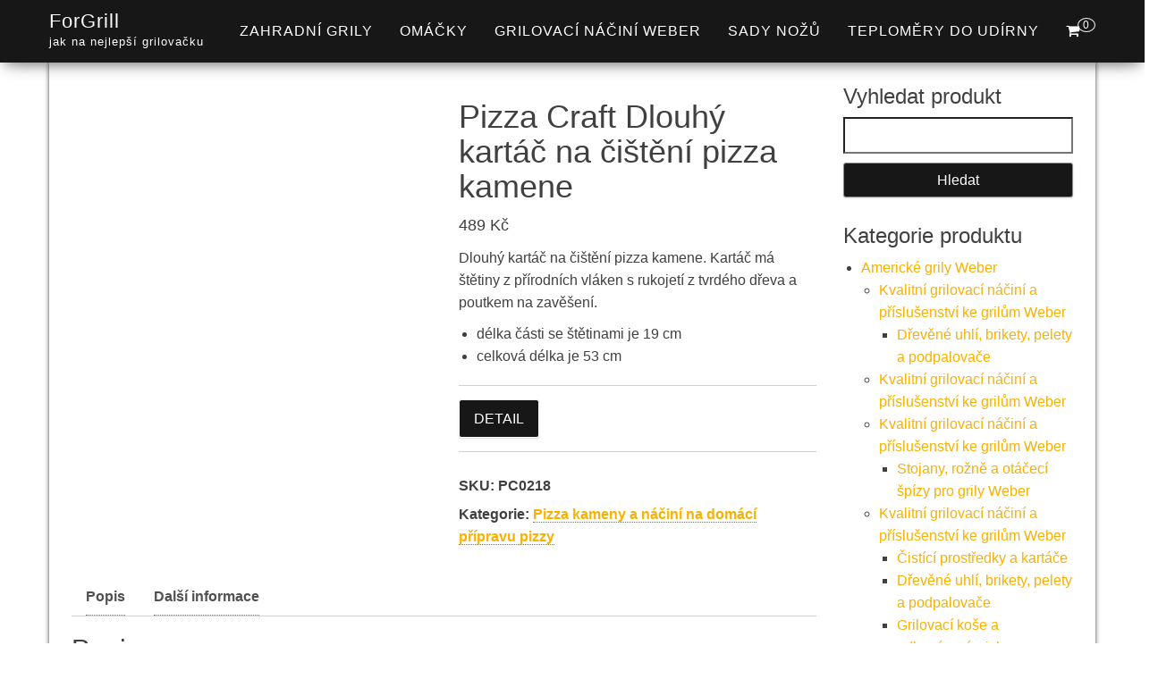

--- FILE ---
content_type: text/html; charset=UTF-8
request_url: https://www.forgrill.cz/produkt/pizza-craft-dlouhy-kartac-na-cisteni-pizza-kamene/
body_size: 20269
content:
<!DOCTYPE html><html dir="ltr" lang="cs" prefix="og: https://ogp.me/ns#"><head><script data-no-optimize="1" type="5d58ce99faaa74449ad3c519-text/javascript">var litespeed_docref=sessionStorage.getItem("litespeed_docref");litespeed_docref&&(Object.defineProperty(document,"referrer",{get:function(){return litespeed_docref}}),sessionStorage.removeItem("litespeed_docref"));</script> <meta http-equiv="content-type" content="text/html; charset=UTF-8" /><meta http-equiv="X-UA-Compatible" content="IE=edge"><meta name="viewport" content="width=device-width, initial-scale=1"><link rel="pingback" href="https://www.forgrill.cz/xmlrpc.php" /><title>Pizza Craft Dlouhý kartáč na čištění pizza kamene | ForGrill</title><meta name="description" content="Dlouhý kartáč na čištění pizza kamene. Kartáč má štětiny z přírodních vláken s rukojetí z tvrdého dřeva a poutkem na zavěšení. délka části se štětinami je 19 cm celková délka je 53 cm" /><meta name="robots" content="max-image-preview:large" /><link rel="canonical" href="https://www.forgrill.cz/produkt/pizza-craft-dlouhy-kartac-na-cisteni-pizza-kamene/" /><meta name="generator" content="All in One SEO (AIOSEO) 4.9.1.1" /><meta property="og:locale" content="cs_CZ" /><meta property="og:site_name" content="ForGrill | jak na nejlepší grilovačku" /><meta property="og:type" content="product" /><meta property="og:title" content="Pizza Craft Dlouhý kartáč na čištění pizza kamene | ForGrill" /><meta property="og:description" content="Dlouhý kartáč na čištění pizza kamene. Kartáč má štětiny z přírodních vláken s rukojetí z tvrdého dřeva a poutkem na zavěšení. délka části se štětinami je 19 cm celková délka je 53 cm" /><meta property="og:url" content="https://www.forgrill.cz/produkt/pizza-craft-dlouhy-kartac-na-cisteni-pizza-kamene/" /><meta property="og:image" content="https://www.forgrill.cz/wp-content/uploads/2025/10/Pizza-Craft-Dlouhy-kartac-na-cisteni-pizza-kamene.jpg" /><meta property="og:image:secure_url" content="https://www.forgrill.cz/wp-content/uploads/2025/10/Pizza-Craft-Dlouhy-kartac-na-cisteni-pizza-kamene.jpg" /><meta property="og:image:width" content="1364" /><meta property="og:image:height" content="541" /><meta name="twitter:card" content="summary" /><meta name="twitter:title" content="Pizza Craft Dlouhý kartáč na čištění pizza kamene | ForGrill" /><meta name="twitter:description" content="Dlouhý kartáč na čištění pizza kamene. Kartáč má štětiny z přírodních vláken s rukojetí z tvrdého dřeva a poutkem na zavěšení. délka části se štětinami je 19 cm celková délka je 53 cm" /><meta name="twitter:image" content="https://www.forgrill.cz/wp-content/uploads/2025/10/Pizza-Craft-Dlouhy-kartac-na-cisteni-pizza-kamene.jpg" /> <script type="application/ld+json" class="aioseo-schema">{"@context":"https:\/\/schema.org","@graph":[{"@type":"BreadcrumbList","@id":"https:\/\/www.forgrill.cz\/produkt\/pizza-craft-dlouhy-kartac-na-cisteni-pizza-kamene\/#breadcrumblist","itemListElement":[{"@type":"ListItem","@id":"https:\/\/www.forgrill.cz#listItem","position":1,"name":"Dom\u016f","item":"https:\/\/www.forgrill.cz","nextItem":{"@type":"ListItem","@id":"https:\/\/www.forgrill.cz\/kategorie\/prislusenstvi-ke-grilum-a-grilovani\/#listItem","name":"P\u0159\u00edslu\u0161enstv\u00ed ke gril\u016fm a grilov\u00e1n\u00ed"}},{"@type":"ListItem","@id":"https:\/\/www.forgrill.cz\/kategorie\/prislusenstvi-ke-grilum-a-grilovani\/#listItem","position":2,"name":"P\u0159\u00edslu\u0161enstv\u00ed ke gril\u016fm a grilov\u00e1n\u00ed","item":"https:\/\/www.forgrill.cz\/kategorie\/prislusenstvi-ke-grilum-a-grilovani\/","nextItem":{"@type":"ListItem","@id":"https:\/\/www.forgrill.cz\/kategorie\/prislusenstvi-ke-grilum-a-grilovani\/pizza-kameny-a-nacini-na-domaci-pripravu-pizzy\/#listItem","name":"Pizza kameny a n\u00e1\u010din\u00ed na dom\u00e1c\u00ed p\u0159\u00edpravu pizzy"},"previousItem":{"@type":"ListItem","@id":"https:\/\/www.forgrill.cz#listItem","name":"Dom\u016f"}},{"@type":"ListItem","@id":"https:\/\/www.forgrill.cz\/kategorie\/prislusenstvi-ke-grilum-a-grilovani\/pizza-kameny-a-nacini-na-domaci-pripravu-pizzy\/#listItem","position":3,"name":"Pizza kameny a n\u00e1\u010din\u00ed na dom\u00e1c\u00ed p\u0159\u00edpravu pizzy","item":"https:\/\/www.forgrill.cz\/kategorie\/prislusenstvi-ke-grilum-a-grilovani\/pizza-kameny-a-nacini-na-domaci-pripravu-pizzy\/","nextItem":{"@type":"ListItem","@id":"https:\/\/www.forgrill.cz\/produkt\/pizza-craft-dlouhy-kartac-na-cisteni-pizza-kamene\/#listItem","name":"Pizza Craft Dlouh\u00fd kart\u00e1\u010d na \u010di\u0161t\u011bn\u00ed pizza kamene"},"previousItem":{"@type":"ListItem","@id":"https:\/\/www.forgrill.cz\/kategorie\/prislusenstvi-ke-grilum-a-grilovani\/#listItem","name":"P\u0159\u00edslu\u0161enstv\u00ed ke gril\u016fm a grilov\u00e1n\u00ed"}},{"@type":"ListItem","@id":"https:\/\/www.forgrill.cz\/produkt\/pizza-craft-dlouhy-kartac-na-cisteni-pizza-kamene\/#listItem","position":4,"name":"Pizza Craft Dlouh\u00fd kart\u00e1\u010d na \u010di\u0161t\u011bn\u00ed pizza kamene","previousItem":{"@type":"ListItem","@id":"https:\/\/www.forgrill.cz\/kategorie\/prislusenstvi-ke-grilum-a-grilovani\/pizza-kameny-a-nacini-na-domaci-pripravu-pizzy\/#listItem","name":"Pizza kameny a n\u00e1\u010din\u00ed na dom\u00e1c\u00ed p\u0159\u00edpravu pizzy"}}]},{"@type":"ItemPage","@id":"https:\/\/www.forgrill.cz\/produkt\/pizza-craft-dlouhy-kartac-na-cisteni-pizza-kamene\/#itempage","url":"https:\/\/www.forgrill.cz\/produkt\/pizza-craft-dlouhy-kartac-na-cisteni-pizza-kamene\/","name":"Pizza Craft Dlouh\u00fd kart\u00e1\u010d na \u010di\u0161t\u011bn\u00ed pizza kamene | ForGrill","description":"Dlouh\u00fd kart\u00e1\u010d na \u010di\u0161t\u011bn\u00ed pizza kamene. Kart\u00e1\u010d m\u00e1 \u0161t\u011btiny z p\u0159\u00edrodn\u00edch vl\u00e1ken s rukojet\u00ed z tvrd\u00e9ho d\u0159eva a poutkem na zav\u011b\u0161en\u00ed. d\u00e9lka \u010d\u00e1sti se \u0161t\u011btinami je 19 cm celkov\u00e1 d\u00e9lka je 53 cm","inLanguage":"cs-CZ","isPartOf":{"@id":"https:\/\/www.forgrill.cz\/#website"},"breadcrumb":{"@id":"https:\/\/www.forgrill.cz\/produkt\/pizza-craft-dlouhy-kartac-na-cisteni-pizza-kamene\/#breadcrumblist"},"image":{"@type":"ImageObject","url":"https:\/\/www.forgrill.cz\/wp-content\/uploads\/2025\/10\/Pizza-Craft-Dlouhy-kartac-na-cisteni-pizza-kamene.jpg","@id":"https:\/\/www.forgrill.cz\/produkt\/pizza-craft-dlouhy-kartac-na-cisteni-pizza-kamene\/#mainImage","width":1364,"height":541,"caption":"Pizza Craft Dlouh\u00fd kart\u00e1\u010d na \u010di\u0161t\u011bn\u00ed pizza kamene"},"primaryImageOfPage":{"@id":"https:\/\/www.forgrill.cz\/produkt\/pizza-craft-dlouhy-kartac-na-cisteni-pizza-kamene\/#mainImage"},"datePublished":"2025-12-17T10:22:41+01:00","dateModified":"2025-12-17T10:22:50+01:00"},{"@type":"Organization","@id":"https:\/\/www.forgrill.cz\/#organization","name":"ACIT s.r.o.","description":"jak na nejlep\u0161\u00ed grilova\u010dku","url":"https:\/\/www.forgrill.cz\/"},{"@type":"WebSite","@id":"https:\/\/www.forgrill.cz\/#website","url":"https:\/\/www.forgrill.cz\/","name":"ForGrill","description":"jak na nejlep\u0161\u00ed grilova\u010dku","inLanguage":"cs-CZ","publisher":{"@id":"https:\/\/www.forgrill.cz\/#organization"}}]}</script> <link rel='dns-prefetch' href='//www.googletagmanager.com' /><link rel='dns-prefetch' href='//fonts.googleapis.com' /><link rel='dns-prefetch' href='//pagead2.googlesyndication.com' /><link rel="alternate" type="application/rss+xml" title="ForGrill &raquo; RSS zdroj" href="https://www.forgrill.cz/feed/" /><link rel="alternate" type="application/rss+xml" title="ForGrill &raquo; RSS komentářů" href="https://www.forgrill.cz/comments/feed/" /><link rel="alternate" type="application/rss+xml" title="ForGrill &raquo; RSS komentářů pro Pizza Craft Dlouhý kartáč na čištění pizza kamene" href="https://www.forgrill.cz/produkt/pizza-craft-dlouhy-kartac-na-cisteni-pizza-kamene/feed/" /><link rel="alternate" title="oEmbed (JSON)" type="application/json+oembed" href="https://www.forgrill.cz/wp-json/oembed/1.0/embed?url=https%3A%2F%2Fwww.forgrill.cz%2Fprodukt%2Fpizza-craft-dlouhy-kartac-na-cisteni-pizza-kamene%2F" /><link rel="alternate" title="oEmbed (XML)" type="text/xml+oembed" href="https://www.forgrill.cz/wp-json/oembed/1.0/embed?url=https%3A%2F%2Fwww.forgrill.cz%2Fprodukt%2Fpizza-craft-dlouhy-kartac-na-cisteni-pizza-kamene%2F&#038;format=xml" /><link data-optimized="2" rel="stylesheet" href="https://www.forgrill.cz/wp-content/litespeed/css/cb5c76b8b4c2d6e47b4d432b28c9d2f5.css?ver=6e62f" /> <script type="litespeed/javascript" data-src="https://www.forgrill.cz/wp-includes/js/jquery/jquery.min.js" id="jquery-core-js"></script> 
 <script type="litespeed/javascript" data-src="https://www.googletagmanager.com/gtag/js?id=G-VTQ9PNSBTR" id="google_gtagjs-js"></script> <script id="google_gtagjs-js-after" type="litespeed/javascript">window.dataLayer=window.dataLayer||[];function gtag(){dataLayer.push(arguments)}
gtag("set","linker",{"domains":["www.forgrill.cz"]});gtag("js",new Date());gtag("set","developer_id.dZTNiMT",!0);gtag("config","G-VTQ9PNSBTR")</script> <link rel="https://api.w.org/" href="https://www.forgrill.cz/wp-json/" /><link rel="alternate" title="JSON" type="application/json" href="https://www.forgrill.cz/wp-json/wp/v2/product/83016" /><link rel="EditURI" type="application/rsd+xml" title="RSD" href="https://www.forgrill.cz/xmlrpc.php?rsd" /><meta name="generator" content="WordPress 6.9" /><meta name="generator" content="WooCommerce 10.3.7" /><link rel='shortlink' href='https://www.forgrill.cz/?p=83016' /><meta name="generator" content="Site Kit by Google 1.171.0" />				<noscript><style>.woocommerce-product-gallery{ opacity: 1 !important; }</style></noscript><meta name="google-adsense-platform-account" content="ca-host-pub-2644536267352236"><meta name="google-adsense-platform-domain" content="sitekit.withgoogle.com"> <script type="litespeed/javascript" data-src="https://pagead2.googlesyndication.com/pagead/js/adsbygoogle.js?client=ca-pub-7540404653635603&amp;host=ca-host-pub-2644536267352236" crossorigin="anonymous"></script> <link rel="icon" href="https://www.forgrill.cz/wp-content/uploads/2021/10/logo-A-100x100.png" sizes="32x32" /><link rel="icon" href="https://www.forgrill.cz/wp-content/uploads/2021/10/logo-A-300x300.png" sizes="192x192" /><link rel="apple-touch-icon" href="https://www.forgrill.cz/wp-content/uploads/2021/10/logo-A-300x300.png" /><meta name="msapplication-TileImage" content="https://www.forgrill.cz/wp-content/uploads/2021/10/logo-A-300x300.png" /></head><body data-cmplz=1 id="blog" class="wp-singular product-template-default single single-product postid-83016 wp-theme-bulk wp-child-theme-bulk-shop theme-bulk woocommerce woocommerce-page woocommerce-no-js"><div class="main-menu"><nav id="site-navigation" class="navbar navbar-default navbar-fixed-top"><div class="container"><div class="navbar-header"><div id="main-menu-panel" class="open-panel" data-panel="main-menu-panel">
<span></span>
<span></span>
<span></span></div><div class="site-header" ><div class="site-branding-logo"></div><div class="site-branding-text navbar-brand"><p class="site-title"><a href="https://www.forgrill.cz/" rel="home">ForGrill</a></p><p class="site-description">
jak na nejlepší grilovačku</p></div></div><ul class="nav navbar-nav navbar-right visible-xs login-cart"><li class="header-cart-inner">
<a class="cart-contents" href="https://www.forgrill.cz/kosik/" title="Zobrazit nákupní košík">
<i class="fa fa-shopping-cart"></i>
<span class="amount-number simple-counter">
0				</span>
</a><ul class="site-header-cart text-center list-unstyled"><li><div class="widget woocommerce widget_shopping_cart"><div class="widget_shopping_cart_content"></div></div></li></ul></li></ul></div><ul class="nav navbar-nav navbar-right hidden-xs login-cart"><li class="header-cart-inner">
<a class="cart-contents" href="https://www.forgrill.cz/kosik/" title="Zobrazit nákupní košík">
<i class="fa fa-shopping-cart"></i>
<span class="amount-number simple-counter">
0				</span>
</a><ul class="site-header-cart text-center list-unstyled"><li><div class="widget woocommerce widget_shopping_cart"><div class="widget_shopping_cart_content"></div></div></li></ul></li></ul><div class="menu-container"><ul id="menu-menu-1" class="nav navbar-nav navbar-right"><li id="menu-item-83939" class="menu-item menu-item-type-taxonomy menu-item-object-product_cat menu-item-83939"><a title="Zahradní grily" href="https://www.forgrill.cz/kategorie/zahradni-grily/">Zahradní grily</a></li><li id="menu-item-83940" class="menu-item menu-item-type-taxonomy menu-item-object-product_cat menu-item-83940"><a title="Omáčky" href="https://www.forgrill.cz/kategorie/omacky/">Omáčky</a></li><li id="menu-item-83941" class="menu-item menu-item-type-taxonomy menu-item-object-product_cat menu-item-83941"><a title="Grilovací náčiní Weber" href="https://www.forgrill.cz/kategorie/kvalitni-grilovaci-nacini-a-prislusenstvi-ke-grilum-weber-americke-grily-weber/grilovaci-nacini-weber-kvalitni-grilovaci-nacini-a-prislusenstvi-ke-grilum-weber-americke-grily-weber/">Grilovací náčiní Weber</a></li><li id="menu-item-83943" class="menu-item menu-item-type-taxonomy menu-item-object-product_cat menu-item-83943"><a title="Sady nožů" href="https://www.forgrill.cz/kategorie/sady-nozu-noze-a-pribory/">Sady nožů</a></li><li id="menu-item-83944" class="menu-item menu-item-type-taxonomy menu-item-object-product_cat menu-item-83944"><a title="Teploměry do udírny" href="https://www.forgrill.cz/kategorie/teplomery-do-udirny/">Teploměry do udírny</a></li></ul></div></div></nav></div><div class="page-area"><div id="bulk-content" class="container main-container" role="main"><div class="row"><article class="col-md-9"><div class="woocommerce"><div class="woocommerce-notices-wrapper"></div><div id="product-83016" class="product type-product post-83016 status-publish first instock product_cat-pizza-kameny-a-nacini-na-domaci-pripravu-pizzy has-post-thumbnail product-type-external"><div class="woocommerce-product-gallery woocommerce-product-gallery--with-images woocommerce-product-gallery--columns-4 images" data-columns="4" style="opacity: 0; transition: opacity .25s ease-in-out;"><div class="woocommerce-product-gallery__wrapper"><div data-thumb="https://www.forgrill.cz/wp-content/uploads/2025/10/Pizza-Craft-Dlouhy-kartac-na-cisteni-pizza-kamene-100x100.jpg" data-thumb-alt="Pizza Craft Dlouhý kartáč na čištění pizza kamene" data-thumb-srcset="https://www.forgrill.cz/wp-content/uploads/2025/10/Pizza-Craft-Dlouhy-kartac-na-cisteni-pizza-kamene-100x100.jpg 100w, https://www.forgrill.cz/wp-content/uploads/2025/10/Pizza-Craft-Dlouhy-kartac-na-cisteni-pizza-kamene-150x150.jpg 150w, https://www.forgrill.cz/wp-content/uploads/2025/10/Pizza-Craft-Dlouhy-kartac-na-cisteni-pizza-kamene-300x300.jpg 300w"  data-thumb-sizes="(max-width: 100px) 100vw, 100px" class="woocommerce-product-gallery__image"><a href="https://www.forgrill.cz/wp-content/uploads/2025/10/Pizza-Craft-Dlouhy-kartac-na-cisteni-pizza-kamene.jpg"><img width="600" height="238" src="https://www.forgrill.cz/wp-content/uploads/2025/10/Pizza-Craft-Dlouhy-kartac-na-cisteni-pizza-kamene-600x238.jpg" class="wp-post-image" alt="Pizza Craft Dlouhý kartáč na čištění pizza kamene" data-caption="" data-src="https://www.forgrill.cz/wp-content/uploads/2025/10/Pizza-Craft-Dlouhy-kartac-na-cisteni-pizza-kamene.jpg" data-large_image="https://www.forgrill.cz/wp-content/uploads/2025/10/Pizza-Craft-Dlouhy-kartac-na-cisteni-pizza-kamene.jpg" data-large_image_width="1364" data-large_image_height="541" decoding="async" fetchpriority="high" srcset="https://www.forgrill.cz/wp-content/uploads/2025/10/Pizza-Craft-Dlouhy-kartac-na-cisteni-pizza-kamene-600x238.jpg 600w, https://www.forgrill.cz/wp-content/uploads/2025/10/Pizza-Craft-Dlouhy-kartac-na-cisteni-pizza-kamene-300x119.jpg 300w, https://www.forgrill.cz/wp-content/uploads/2025/10/Pizza-Craft-Dlouhy-kartac-na-cisteni-pizza-kamene-1024x406.jpg 1024w, https://www.forgrill.cz/wp-content/uploads/2025/10/Pizza-Craft-Dlouhy-kartac-na-cisteni-pizza-kamene-768x305.jpg 768w, https://www.forgrill.cz/wp-content/uploads/2025/10/Pizza-Craft-Dlouhy-kartac-na-cisteni-pizza-kamene.jpg 1364w" sizes="(max-width: 600px) 100vw, 600px" /></a></div></div></div><div class="summary entry-summary"><h1 class="product_title entry-title">Pizza Craft Dlouhý kartáč na čištění pizza kamene</h1><p class="price"><span class="woocommerce-Price-amount amount"><bdi>489&nbsp;<span class="woocommerce-Price-currencySymbol">&#75;&#269;</span></bdi></span></p><div class="woocommerce-product-details__short-description"><p><span>Dlouhý kartáč na čištění pizza kamene.&nbsp;</span><span>Kartáč má štětiny z přírodních vláken s rukojetí z tvrdého dřeva a poutkem na zavěšení.</span></p><ul><li><span>délka části se štětinami je 19 cm</span></li><li><span>celková délka je 53 cm</span></li></ul></div><form class="cart" action="https://ehub.cz/system/scripts/click.php?a_aid=dd1236af&#038;a_bid=1703277f&#038;data1=forgrill.cz&#038;desturl=https://www.grilovani.cz/dlouhy-kartac-na-cisteni-pizza-kamene/" method="get">
<button type="submit" class="single_add_to_cart_button button alt">Detail</button><input type="hidden" name="a_aid" value="dd1236af" /><input type="hidden" name="a_bid" value="1703277f" /><input type="hidden" name="data1" value="forgrill.cz" /><input type="hidden" name="desturl" value="https://www.grilovani.cz/dlouhy-kartac-na-cisteni-pizza-kamene/" /></form><div class="product_meta">
<span class="sku_wrapper">SKU: <span class="sku">PC0218</span></span>
<span class="posted_in">Kategorie: <a href="https://www.forgrill.cz/kategorie/prislusenstvi-ke-grilum-a-grilovani/pizza-kameny-a-nacini-na-domaci-pripravu-pizzy/" rel="tag">Pizza kameny a náčiní na domácí přípravu pizzy</a></span></div></div><div class="woocommerce-tabs wc-tabs-wrapper"><ul class="tabs wc-tabs" role="tablist"><li role="presentation" class="description_tab" id="tab-title-description">
<a href="#tab-description" role="tab" aria-controls="tab-description">
Popis					</a></li><li role="presentation" class="additional_information_tab" id="tab-title-additional_information">
<a href="#tab-additional_information" role="tab" aria-controls="tab-additional_information">
Další informace					</a></li></ul><div class="woocommerce-Tabs-panel woocommerce-Tabs-panel--description panel entry-content wc-tab" id="tab-description" role="tabpanel" aria-labelledby="tab-title-description"><h3>Popis</h3><p><span>Dlouhý kartáč na čištění pizza kamene.&nbsp;</span><span>Kartáč má štětiny z přírodních vláken s rukojetí z tvrdého dřeva a poutkem na zavěšení.</span></p><ul><li><span>délka části se štětinami je 19 cm</span></li><li><span>celková délka je 53 cm</span></li></ul></div><div class="woocommerce-Tabs-panel woocommerce-Tabs-panel--additional_information panel entry-content wc-tab" id="tab-additional_information" role="tabpanel" aria-labelledby="tab-title-additional_information"><h3>Další informace</h3><table class="woocommerce-product-attributes shop_attributes" aria-label="Podrobnosti produktu"><tr class="woocommerce-product-attributes-item woocommerce-product-attributes-item--attribute_pa_znacky"><th class="woocommerce-product-attributes-item__label" scope="row">Značky</th><td class="woocommerce-product-attributes-item__value"><p><a href="https://www.forgrill.cz/vlastnost/znacky/pizza-craft/" rel="tag">Pizza Craft</a></p></td></tr></table></div></div><section class="up-sells upsells products"><h2>Mohlo by se Vám líbit&hellip;</h2><ul class="products columns-4"><li class="product type-product post-78500 status-publish first instock product_cat-pizza-kameny-a-nacini-na-domaci-pripravu-pizzy has-post-thumbnail product-type-external">
<a href="https://www.forgrill.cz/produkt/pizza-craft-krajec-na-pizza-testo-s-drevenou-rukojeti/" class="woocommerce-LoopProduct-link woocommerce-loop-product__link"><img data-lazyloaded="1" src="[data-uri]" width="300" height="300" data-src="https://www.forgrill.cz/wp-content/uploads/2024/12/Pizza-Craft-Krajec-na-pizza-testo-s-drevenou-rukojeti-300x300.jpg" class="attachment-woocommerce_thumbnail size-woocommerce_thumbnail" alt="Pizza Craft Kráječ na pizza těsto s dřevěnou rukojetí" decoding="async" data-srcset="https://www.forgrill.cz/wp-content/uploads/2024/12/Pizza-Craft-Krajec-na-pizza-testo-s-drevenou-rukojeti-300x300.jpg 300w, https://www.forgrill.cz/wp-content/uploads/2024/12/Pizza-Craft-Krajec-na-pizza-testo-s-drevenou-rukojeti-150x150.jpg 150w, https://www.forgrill.cz/wp-content/uploads/2024/12/Pizza-Craft-Krajec-na-pizza-testo-s-drevenou-rukojeti-100x100.jpg 100w" data-sizes="(max-width: 300px) 100vw, 300px" /><h2 class="woocommerce-loop-product__title">Pizza Craft Kráječ na pizza těsto s dřevěnou rukojetí</h2>
<span class="price"><span class="woocommerce-Price-amount amount"><bdi>249&nbsp;<span class="woocommerce-Price-currencySymbol">&#75;&#269;</span></bdi></span></span>
</a><a href="https://ehub.cz/system/scripts/click.php?a_aid=dd1236af&#038;a_bid=1703277f&#038;data1=forgrill.cz&#038;desturl=https://www.grilovani.cz/krajec-na-pizza-testo-s-drevenou-rukojeti/" aria-describedby="woocommerce_loop_add_to_cart_link_describedby_78500" data-quantity="1" class="button product_type_external" data-product_id="78500" data-product_sku="PC0237" aria-label="Detail" rel="nofollow">Detail</a>	<span id="woocommerce_loop_add_to_cart_link_describedby_78500" class="screen-reader-text">
</span></li></ul></section><section class="related products"><h3>Související produkty</h3><ul class="products columns-4"><li class="product type-product post-79706 status-publish first instock product_cat-pizza-kameny-a-nacini-na-domaci-pripravu-pizzy has-post-thumbnail product-type-external">
<a href="https://www.forgrill.cz/produkt/nerezova-pizza-lopatka-broil-king/" class="woocommerce-LoopProduct-link woocommerce-loop-product__link"><img data-lazyloaded="1" src="[data-uri]" width="300" height="300" data-src="https://www.forgrill.cz/wp-content/uploads/2025/02/Nerezova-pizza-lopatka-Broil-King-300x300.jpg" class="attachment-woocommerce_thumbnail size-woocommerce_thumbnail" alt="Nerezová pizza lopatka Broil King" decoding="async" data-srcset="https://www.forgrill.cz/wp-content/uploads/2025/02/Nerezova-pizza-lopatka-Broil-King-300x300.jpg 300w, https://www.forgrill.cz/wp-content/uploads/2025/02/Nerezova-pizza-lopatka-Broil-King-150x150.jpg 150w, https://www.forgrill.cz/wp-content/uploads/2025/02/Nerezova-pizza-lopatka-Broil-King-100x100.jpg 100w, https://www.forgrill.cz/wp-content/uploads/2025/02/Nerezova-pizza-lopatka-Broil-King.jpg 600w" data-sizes="(max-width: 300px) 100vw, 300px" /><h2 class="woocommerce-loop-product__title">Nerezová pizza lopatka Broil King</h2>
<span class="price"><span class="woocommerce-Price-amount amount"><bdi>999&nbsp;<span class="woocommerce-Price-currencySymbol">&#75;&#269;</span></bdi></span></span>
</a><a href="https://ehub.cz/system/scripts/click.php?a_aid=dd1236af&#038;a_bid=1703277f&#038;data1=forgrill.cz&#038;desturl=https://www.grilovani.cz/nerezova-pizza-lopatka-broil-king/" aria-describedby="woocommerce_loop_add_to_cart_link_describedby_79706" data-quantity="1" class="button product_type_external" data-product_id="79706" data-product_sku="69800" aria-label="Detail" rel="nofollow">Detail</a>	<span id="woocommerce_loop_add_to_cart_link_describedby_79706" class="screen-reader-text">
</span></li><li class="product type-product post-78059 status-publish instock product_cat-pizza-kameny-a-nacini-na-domaci-pripravu-pizzy has-post-thumbnail product-type-external">
<a href="https://www.forgrill.cz/produkt/pizza-craft-nuz-na-pizzu-kolecko/" class="woocommerce-LoopProduct-link woocommerce-loop-product__link"><img data-lazyloaded="1" src="[data-uri]" width="300" height="300" data-src="https://www.forgrill.cz/wp-content/uploads/2024/11/Pizza-Craft-Nuz-na-pizzu-kolecko-300x300.jpg" class="attachment-woocommerce_thumbnail size-woocommerce_thumbnail" alt="Pizza Craft Nůž na pizzu - kolečko" decoding="async" data-srcset="https://www.forgrill.cz/wp-content/uploads/2024/11/Pizza-Craft-Nuz-na-pizzu-kolecko-300x300.jpg 300w, https://www.forgrill.cz/wp-content/uploads/2024/11/Pizza-Craft-Nuz-na-pizzu-kolecko-150x150.jpg 150w, https://www.forgrill.cz/wp-content/uploads/2024/11/Pizza-Craft-Nuz-na-pizzu-kolecko-100x100.jpg 100w" data-sizes="(max-width: 300px) 100vw, 300px" /><h2 class="woocommerce-loop-product__title">Pizza Craft Nůž na pizzu &#8211; kolečko</h2>
<span class="price"><span class="woocommerce-Price-amount amount"><bdi>199&nbsp;<span class="woocommerce-Price-currencySymbol">&#75;&#269;</span></bdi></span></span>
</a><a href="https://ehub.cz/system/scripts/click.php?a_aid=dd1236af&#038;a_bid=1703277f&#038;data1=forgrill.cz&#038;desturl=https://www.grilovani.cz/nuz-na-pizzu-kolecko/" aria-describedby="woocommerce_loop_add_to_cart_link_describedby_78059" data-quantity="1" class="button product_type_external" data-product_id="78059" data-product_sku="PC0204" aria-label="Detail" rel="nofollow">Detail</a>	<span id="woocommerce_loop_add_to_cart_link_describedby_78059" class="screen-reader-text">
</span></li><li class="product type-product post-78067 status-publish instock product_cat-pizza-kameny-a-nacini-na-domaci-pripravu-pizzy has-post-thumbnail product-type-external">
<a href="https://www.forgrill.cz/produkt/pizza-craft-obdelnikovy-keramicky-pizza-kamen-38-x-30-cm-se-dvema-madly/" class="woocommerce-LoopProduct-link woocommerce-loop-product__link"><img data-lazyloaded="1" src="[data-uri]" width="300" height="300" data-src="https://www.forgrill.cz/wp-content/uploads/2024/11/Pizza-Craft-Obdelnikovy-keramicky-pizza-kamen-38-x-30-cm-se-dvema-madly-300x300.jpg" class="attachment-woocommerce_thumbnail size-woocommerce_thumbnail" alt="Pizza Craft Obdelníkový keramický pizza kámen 38 x 30 cm se dvěma madly" decoding="async" data-srcset="https://www.forgrill.cz/wp-content/uploads/2024/11/Pizza-Craft-Obdelnikovy-keramicky-pizza-kamen-38-x-30-cm-se-dvema-madly-300x300.jpg 300w, https://www.forgrill.cz/wp-content/uploads/2024/11/Pizza-Craft-Obdelnikovy-keramicky-pizza-kamen-38-x-30-cm-se-dvema-madly-150x150.jpg 150w, https://www.forgrill.cz/wp-content/uploads/2024/11/Pizza-Craft-Obdelnikovy-keramicky-pizza-kamen-38-x-30-cm-se-dvema-madly-100x100.jpg 100w" data-sizes="(max-width: 300px) 100vw, 300px" /><h2 class="woocommerce-loop-product__title">Pizza Craft Obdelníkový keramický pizza kámen 38 x 30 cm se dvěma madly</h2>
<span class="price"><span class="woocommerce-Price-amount amount"><bdi>699&nbsp;<span class="woocommerce-Price-currencySymbol">&#75;&#269;</span></bdi></span></span>
</a><a href="https://ehub.cz/system/scripts/click.php?a_aid=dd1236af&#038;a_bid=1703277f&#038;data1=forgrill.cz&#038;desturl=https://www.grilovani.cz/obdelnikovy-keramicky-pizza-kamen-38-30cm-se-dvema-madly/" aria-describedby="woocommerce_loop_add_to_cart_link_describedby_78067" data-quantity="1" class="button product_type_external" data-product_id="78067" data-product_sku="PC0002" aria-label="Detail" rel="nofollow">Detail</a>	<span id="woocommerce_loop_add_to_cart_link_describedby_78067" class="screen-reader-text">
</span></li><li class="product type-product post-78498 status-publish last instock product_cat-pizza-kameny-a-nacini-na-domaci-pripravu-pizzy has-post-thumbnail product-type-external">
<a href="https://www.forgrill.cz/produkt/pizza-craft-maly-kartacek-na-cisteni-pizza-kamene/" class="woocommerce-LoopProduct-link woocommerce-loop-product__link"><img data-lazyloaded="1" src="[data-uri]" width="300" height="300" data-src="https://www.forgrill.cz/wp-content/uploads/2024/12/Pizza-Craft-Maly-kartacek-na-cisteni-pizza-kamene-300x300.jpg" class="attachment-woocommerce_thumbnail size-woocommerce_thumbnail" alt="Pizza Craft Malý kartáček na čištění pizza kamene" decoding="async" data-srcset="https://www.forgrill.cz/wp-content/uploads/2024/12/Pizza-Craft-Maly-kartacek-na-cisteni-pizza-kamene-300x300.jpg 300w, https://www.forgrill.cz/wp-content/uploads/2024/12/Pizza-Craft-Maly-kartacek-na-cisteni-pizza-kamene-150x150.jpg 150w, https://www.forgrill.cz/wp-content/uploads/2024/12/Pizza-Craft-Maly-kartacek-na-cisteni-pizza-kamene-100x100.jpg 100w" data-sizes="(max-width: 300px) 100vw, 300px" /><h2 class="woocommerce-loop-product__title">Pizza Craft Malý kartáček na čištění pizza kamene</h2>
<span class="price"><span class="woocommerce-Price-amount amount"><bdi>399&nbsp;<span class="woocommerce-Price-currencySymbol">&#75;&#269;</span></bdi></span></span>
</a><a href="https://ehub.cz/system/scripts/click.php?a_aid=dd1236af&#038;a_bid=1703277f&#038;data1=forgrill.cz&#038;desturl=https://www.grilovani.cz/maly-kartacek-na-cisteni-pizza-kamene/" aria-describedby="woocommerce_loop_add_to_cart_link_describedby_78498" data-quantity="1" class="button product_type_external" data-product_id="78498" data-product_sku="PC0236" aria-label="Detail" rel="nofollow">Detail</a>	<span id="woocommerce_loop_add_to_cart_link_describedby_78498" class="screen-reader-text">
</span></li></ul></section></div></div></article><aside id="sidebar" class="col-md-3" role="complementary"><div id="search-2" class="widget widget_search"><h3 class="widget-title">Vyhledat produkt</h3><form role="search" method="get" id="searchform" class="searchform" action="https://www.forgrill.cz/"><div>
<label class="screen-reader-text" for="s">Vyhledávání</label>
<input type="text" value="" name="s" id="s" />
<input type="submit" id="searchsubmit" value="Hledat" /></div></form></div><div id="woocommerce_product_categories-2" class="widget woocommerce widget_product_categories"><h3 class="widget-title">Kategorie produktu</h3><ul class="product-categories"><li class="cat-item cat-item-6526 cat-parent"><a href="https://www.forgrill.cz/kategorie/americke-grily-weber/">Americké grily Weber</a><ul class='children'><li class="cat-item cat-item-6528 cat-parent"><a href="https://www.forgrill.cz/kategorie/americke-grily-weber/kvalitni-grilovaci-nacini-a-prislusenstvi-ke-grilum-weber-americke-grily-weber-2/">Kvalitní grilovací náčiní a příslušenství ke grilům Weber</a><ul class='children'><li class="cat-item cat-item-6529"><a href="https://www.forgrill.cz/kategorie/americke-grily-weber/kvalitni-grilovaci-nacini-a-prislusenstvi-ke-grilum-weber-americke-grily-weber-2/drevene-uhli-brikety-pelety-a-podpalovace-kvalitni-grilovaci-nacini-a-prislusenstvi-ke-grilum-weber-americke-grily-weber-2/">Dřevěné uhlí, brikety, pelety a podpalovače</a></li></ul></li><li class="cat-item cat-item-6530"><a href="https://www.forgrill.cz/kategorie/americke-grily-weber/kvalitni-grilovaci-nacini-a-prislusenstvi-ke-grilum-weber-americke-grily-weber-4/">Kvalitní grilovací náčiní a příslušenství ke grilům Weber</a></li><li class="cat-item cat-item-6532 cat-parent"><a href="https://www.forgrill.cz/kategorie/americke-grily-weber/kvalitni-grilovaci-nacini-a-prislusenstvi-ke-grilum-weber-americke-grily-weber-6/">Kvalitní grilovací náčiní a příslušenství ke grilům Weber</a><ul class='children'><li class="cat-item cat-item-6533"><a href="https://www.forgrill.cz/kategorie/americke-grily-weber/kvalitni-grilovaci-nacini-a-prislusenstvi-ke-grilum-weber-americke-grily-weber-6/stojany-rozne-a-otaceci-spizy-pro-grily-weber-kvalitni-grilovaci-nacini-a-prislusenstvi-ke-grilum-weber-americke-grily-weber-6/">Stojany, rožně a otáčecí špízy pro grily Weber</a></li></ul></li><li class="cat-item cat-item-6527 cat-parent"><a href="https://www.forgrill.cz/kategorie/americke-grily-weber/kvalitni-grilovaci-nacini-a-prislusenstvi-ke-grilum-weber/">Kvalitní grilovací náčiní a příslušenství ke grilům Weber</a><ul class='children'><li class="cat-item cat-item-6580"><a href="https://www.forgrill.cz/kategorie/americke-grily-weber/kvalitni-grilovaci-nacini-a-prislusenstvi-ke-grilum-weber/cistici-prostredky-a-kartace/">Čistící prostředky a kartáče</a></li><li class="cat-item cat-item-6535"><a href="https://www.forgrill.cz/kategorie/americke-grily-weber/kvalitni-grilovaci-nacini-a-prislusenstvi-ke-grilum-weber/drevene-uhli-brikety-pelety-a-podpalovace-kvalitni-grilovaci-nacini-a-prislusenstvi-ke-grilum-weber/">Dřevěné uhlí, brikety, pelety a podpalovače</a></li><li class="cat-item cat-item-6577"><a href="https://www.forgrill.cz/kategorie/americke-grily-weber/kvalitni-grilovaci-nacini-a-prislusenstvi-ke-grilum-weber/grilovaci-kose-a-odkapavaci-misky/">Grilovací koše a odkapávací misky</a></li><li class="cat-item cat-item-6581"><a href="https://www.forgrill.cz/kategorie/americke-grily-weber/kvalitni-grilovaci-nacini-a-prislusenstvi-ke-grilum-weber/grilovaci-kucharky-weber/">Grilovací kuchařky Weber</a></li><li class="cat-item cat-item-6574"><a href="https://www.forgrill.cz/kategorie/americke-grily-weber/kvalitni-grilovaci-nacini-a-prislusenstvi-ke-grilum-weber/grilovaci-nacini-weber/">Grilovací náčiní Weber</a></li><li class="cat-item cat-item-6578"><a href="https://www.forgrill.cz/kategorie/americke-grily-weber/kvalitni-grilovaci-nacini-a-prislusenstvi-ke-grilum-weber/grilovaci-rukavice-a-zastery-weber/">Grilovací rukavice a zástěry Weber</a></li><li class="cat-item cat-item-6625"><a href="https://www.forgrill.cz/kategorie/americke-grily-weber/kvalitni-grilovaci-nacini-a-prislusenstvi-ke-grilum-weber/keramika-a-pizza-kameny-weber/">Keramika a pizza kameny Weber</a></li><li class="cat-item cat-item-6541 cat-parent"><a href="https://www.forgrill.cz/kategorie/americke-grily-weber/kvalitni-grilovaci-nacini-a-prislusenstvi-ke-grilum-weber/ochranne-obaly-na-grily-weber/">Ochranné obaly na grily Weber</a><ul class='children'><li class="cat-item cat-item-6542"><a href="https://www.forgrill.cz/kategorie/americke-grily-weber/kvalitni-grilovaci-nacini-a-prislusenstvi-ke-grilum-weber/ochranne-obaly-na-grily-weber/ochranne-obaly-na-grily-weber-na-drevene-uhli-ochranne-obaly-na-grily-weber/">Ochranné obaly na grily Weber na dřevěné uhlí</a></li></ul></li><li class="cat-item cat-item-6537"><a href="https://www.forgrill.cz/kategorie/americke-grily-weber/kvalitni-grilovaci-nacini-a-prislusenstvi-ke-grilum-weber/stojany-rozne-a-otaceci-spizy-pro-grily-weber-kvalitni-grilovaci-nacini-a-prislusenstvi-ke-grilum-weber/">Stojany, rožně a otáčecí špízy pro grily Weber</a></li><li class="cat-item cat-item-6540"><a href="https://www.forgrill.cz/kategorie/americke-grily-weber/kvalitni-grilovaci-nacini-a-prislusenstvi-ke-grilum-weber/taly-a-planchy-pro-grily-weber/">Tály a planchy pro grily Weber</a></li><li class="cat-item cat-item-6576"><a href="https://www.forgrill.cz/kategorie/americke-grily-weber/kvalitni-grilovaci-nacini-a-prislusenstvi-ke-grilum-weber/teplomery-a-dalsi-prislusenstvi-weber-igrill-kvalitni-grilovaci-nacini-a-prislusenstvi-ke-grilum-weber/">Teploměry a další příslušenství Weber iGrill</a></li><li class="cat-item cat-item-6536"><a href="https://www.forgrill.cz/kategorie/americke-grily-weber/kvalitni-grilovaci-nacini-a-prislusenstvi-ke-grilum-weber/udici-lupinky-spaliky-a-prkenka-weber/">Udící lupínky, špalíky a prkénka Weber</a></li><li class="cat-item cat-item-6534"><a href="https://www.forgrill.cz/kategorie/americke-grily-weber/kvalitni-grilovaci-nacini-a-prislusenstvi-ke-grilum-weber/voziky-a-postranni-stolky-ke-grilum-weber/">Vozíky a postranní stolky ke grilům Weber</a></li><li class="cat-item cat-item-6631"><a href="https://www.forgrill.cz/kategorie/americke-grily-weber/kvalitni-grilovaci-nacini-a-prislusenstvi-ke-grilum-weber/weber-crafted-kvalitni-grilovaci-nacini-a-prislusenstvi-ke-grilum-weber/">Weber Crafted</a></li><li class="cat-item cat-item-6575"><a href="https://www.forgrill.cz/kategorie/americke-grily-weber/kvalitni-grilovaci-nacini-a-prislusenstvi-ke-grilum-weber/weber-gourmet-bbq-system-gbs/">Weber Gourmet BBQ System (GBS)</a></li><li class="cat-item cat-item-6637"><a href="https://www.forgrill.cz/kategorie/americke-grily-weber/kvalitni-grilovaci-nacini-a-prislusenstvi-ke-grilum-weber/weber-works-kvalitni-grilovaci-nacini-a-prislusenstvi-ke-grilum-weber/">Weber Works</a></li></ul></li><li class="cat-item cat-item-6626"><a href="https://www.forgrill.cz/kategorie/americke-grily-weber/nahradni-dily-na-grily-weber-americke-grily-weber/">Náhradní díly na grily Weber</a></li><li class="cat-item cat-item-6638 cat-parent"><a href="https://www.forgrill.cz/kategorie/americke-grily-weber/peletove-grily-weber/">Peletové grily Weber</a><ul class='children'><li class="cat-item cat-item-6640"><a href="https://www.forgrill.cz/kategorie/americke-grily-weber/peletove-grily-weber/prislusenstvi-k-peletovym-grilum-weber-peletove-grily-weber/">Příslušenství k peletovým grilům Weber</a></li><li class="cat-item cat-item-6639"><a href="https://www.forgrill.cz/kategorie/americke-grily-weber/peletove-grily-weber/weber-searwood/">Weber Searwood</a></li><li class="cat-item cat-item-6685"><a href="https://www.forgrill.cz/kategorie/americke-grily-weber/peletove-grily-weber/weber-smoque/">Weber Smoque</a></li></ul></li><li class="cat-item cat-item-6700"><a href="https://www.forgrill.cz/kategorie/americke-grily-weber/plancha-grily-weber/">Plancha grily Weber</a></li><li class="cat-item cat-item-6616 cat-parent"><a href="https://www.forgrill.cz/kategorie/americke-grily-weber/plynove-grily-weber/">Plynové grily Weber</a><ul class='children'><li class="cat-item cat-item-6617"><a href="https://www.forgrill.cz/kategorie/americke-grily-weber/plynove-grily-weber/weber-traveler/">Weber Traveler</a></li></ul></li><li class="cat-item cat-item-6642 cat-parent"><a href="https://www.forgrill.cz/kategorie/americke-grily-weber/zahradni-i-stolni-elektricke-grily-weber/">Zahradní i stolní elektrické grily Weber</a><ul class='children'><li class="cat-item cat-item-6643"><a href="https://www.forgrill.cz/kategorie/americke-grily-weber/zahradni-i-stolni-elektricke-grily-weber/elektricke-grily-weber-lumin/">Elektrické grily Weber Lumin</a></li></ul></li></ul></li><li class="cat-item cat-item-6245"><a href="https://www.forgrill.cz/kategorie/chorvatske-peky-zahradni-grily-zahradni-grily-krby-a-udirny-zahrada-dilna-stavba-zahrada-2/">Chorvatské peky</a></li><li class="cat-item cat-item-6246"><a href="https://www.forgrill.cz/kategorie/chorvatske-peky-zahradni-grily-zahradni-grily-krby-a-udirny-zahrada-dilna-stavba-zahrada-3/">Chorvatské peky</a></li><li class="cat-item cat-item-6422 cat-parent"><a href="https://www.forgrill.cz/kategorie/dilna-stavba-zahrada/">Dílna, stavba, zahrada</a><ul class='children'><li class="cat-item cat-item-6501 cat-parent"><a href="https://www.forgrill.cz/kategorie/dilna-stavba-zahrada/topeni-a-ohrev-vody/">Topení a ohřev vody</a><ul class='children'><li class="cat-item cat-item-6502 cat-parent"><a href="https://www.forgrill.cz/kategorie/dilna-stavba-zahrada/topeni-a-ohrev-vody/podpalovace-a-tuha-paliva/">Podpalovače a tuhá paliva</a><ul class='children'><li class="cat-item cat-item-6512"><a href="https://www.forgrill.cz/kategorie/dilna-stavba-zahrada/topeni-a-ohrev-vody/podpalovace-a-tuha-paliva/tuha-paliva-podpalovace-a-tuha-paliva-topeni-a-ohrev-vody-dilna-stavba-zahrada/">Tuhá paliva</a></li><li class="cat-item cat-item-6511"><a href="https://www.forgrill.cz/kategorie/dilna-stavba-zahrada/topeni-a-ohrev-vody/podpalovace-a-tuha-paliva/tuha-paliva-podpalovace-a-tuha-paliva/">Tuhá paliva</a></li></ul></li><li class="cat-item cat-item-6503 cat-parent"><a href="https://www.forgrill.cz/kategorie/dilna-stavba-zahrada/topeni-a-ohrev-vody/podpalovace-a-tuha-paliva-topeni-a-ohrev-vody/">Podpalovače a tuhá paliva</a><ul class='children'><li class="cat-item cat-item-6504"><a href="https://www.forgrill.cz/kategorie/dilna-stavba-zahrada/topeni-a-ohrev-vody/podpalovace-a-tuha-paliva-topeni-a-ohrev-vody/tuha-paliva-podpalovace-a-tuha-paliva-topeni-a-ohrev-vody-topeni-a-ohrev-vody/">Tuhá paliva</a></li></ul></li><li class="cat-item cat-item-6509 cat-parent"><a href="https://www.forgrill.cz/kategorie/dilna-stavba-zahrada/topeni-a-ohrev-vody/podpalovace-a-tuha-paliva-topeni-a-ohrev-vody-dilna-stavba-zahrada-4/">Podpalovače a tuhá paliva</a><ul class='children'><li class="cat-item cat-item-6510"><a href="https://www.forgrill.cz/kategorie/dilna-stavba-zahrada/topeni-a-ohrev-vody/podpalovace-a-tuha-paliva-topeni-a-ohrev-vody-dilna-stavba-zahrada-4/tuha-paliva-podpalovace-a-tuha-paliva-topeni-a-ohrev-vody-dilna-stavba-zahrada-4/">Tuhá paliva</a></li></ul></li><li class="cat-item cat-item-6506 cat-parent"><a href="https://www.forgrill.cz/kategorie/dilna-stavba-zahrada/topeni-a-ohrev-vody/podpalovace-a-tuha-paliva-topeni-a-ohrev-vody-dilna-stavba-zahrada-2/">Podpalovače a tuhá paliva</a><ul class='children'><li class="cat-item cat-item-6507"><a href="https://www.forgrill.cz/kategorie/dilna-stavba-zahrada/topeni-a-ohrev-vody/podpalovace-a-tuha-paliva-topeni-a-ohrev-vody-dilna-stavba-zahrada-2/tuha-paliva-podpalovace-a-tuha-paliva-topeni-a-ohrev-vody-dilna-stavba-zahrada-2-topeni-a-ohrev-vody/">Tuhá paliva</a></li></ul></li></ul></li><li class="cat-item cat-item-6423 cat-parent"><a href="https://www.forgrill.cz/kategorie/dilna-stavba-zahrada/zahrada/">Zahrada</a><ul class='children'><li class="cat-item cat-item-6488 cat-parent"><a href="https://www.forgrill.cz/kategorie/dilna-stavba-zahrada/zahrada/zahradni-grily-krby-a-udirny-zahrada/">Zahradní grily, krby a udírny</a><ul class='children'><li class="cat-item cat-item-6602"><a href="https://www.forgrill.cz/kategorie/dilna-stavba-zahrada/zahrada/zahradni-grily-krby-a-udirny-zahrada/prenosna-ohniste-zahradni-grily-krby-a-udirny-zahrada/">Přenosná ohniště</a></li><li class="cat-item cat-item-6491"><a href="https://www.forgrill.cz/kategorie/dilna-stavba-zahrada/zahrada/zahradni-grily-krby-a-udirny-zahrada/udirny-zahradni-grily-krby-a-udirny-zahrada/">Udírny</a></li><li class="cat-item cat-item-6500"><a href="https://www.forgrill.cz/kategorie/dilna-stavba-zahrada/zahrada/zahradni-grily-krby-a-udirny-zahrada/zahradni-grily-zahradni-grily-krby-a-udirny-zahrada/">Zahradní grily</a></li></ul></li><li class="cat-item cat-item-6489 cat-parent"><a href="https://www.forgrill.cz/kategorie/dilna-stavba-zahrada/zahrada/zahradni-grily-krby-a-udirny-zahrada-dilna-stavba-zahrada/">Zahradní grily, krby a udírny</a><ul class='children'><li class="cat-item cat-item-6490"><a href="https://www.forgrill.cz/kategorie/dilna-stavba-zahrada/zahrada/zahradni-grily-krby-a-udirny-zahrada-dilna-stavba-zahrada/udirny-zahradni-grily-krby-a-udirny-zahrada-dilna-stavba-zahrada-zahrada/">Udírny</a></li><li class="cat-item cat-item-6683"><a href="https://www.forgrill.cz/kategorie/dilna-stavba-zahrada/zahrada/zahradni-grily-krby-a-udirny-zahrada-dilna-stavba-zahrada/zahradni-grily-zahradni-grily-krby-a-udirny-zahrada-dilna-stavba-zahrada/">Zahradní grily</a></li></ul></li></ul></li></ul></li><li class="cat-item cat-item-6548 cat-parent"><a href="https://www.forgrill.cz/kategorie/domaci-udirny-a-prislusenstvi-k-uzeni/">Domácí udírny a příslušenství k uzení</a><ul class='children'><li class="cat-item cat-item-6550 cat-parent"><a href="https://www.forgrill.cz/kategorie/domaci-udirny-a-prislusenstvi-k-uzeni/prislusenstvi-k-udirnam-domaci-udirny-a-prislusenstvi-k-uzeni/">Příslušenství k udírnám</a><ul class='children'><li class="cat-item cat-item-6551"><a href="https://www.forgrill.cz/kategorie/domaci-udirny-a-prislusenstvi-k-uzeni/prislusenstvi-k-udirnam-domaci-udirny-a-prislusenstvi-k-uzeni/ochranne-obaly-na-udirny-prislusenstvi-k-udirnam-domaci-udirny-a-prislusenstvi-k-uzeni-domaci-udirny-a-prislusenstvi-k-uzeni/">Ochranné obaly na udírny</a></li></ul></li><li class="cat-item cat-item-6553 cat-parent"><a href="https://www.forgrill.cz/kategorie/domaci-udirny-a-prislusenstvi-k-uzeni/prislusenstvi-k-udirnam-domaci-udirny-a-prislusenstvi-k-uzeni-3/">Příslušenství k udírnám</a><ul class='children'><li class="cat-item cat-item-6554"><a href="https://www.forgrill.cz/kategorie/domaci-udirny-a-prislusenstvi-k-uzeni/prislusenstvi-k-udirnam-domaci-udirny-a-prislusenstvi-k-uzeni-3/ochlazovace-koure-prislusenstvi-k-udirnam-domaci-udirny-a-prislusenstvi-k-uzeni-3/">Ochlazovače kouře</a></li></ul></li><li class="cat-item cat-item-6549 cat-parent"><a href="https://www.forgrill.cz/kategorie/domaci-udirny-a-prislusenstvi-k-uzeni/prislusenstvi-k-udirnam/">Příslušenství k udírnám</a><ul class='children'><li class="cat-item cat-item-6557"><a href="https://www.forgrill.cz/kategorie/domaci-udirny-a-prislusenstvi-k-uzeni/prislusenstvi-k-udirnam/dymboxy-a-generatory-koure-prislusenstvi-k-udirnam/">Dýmboxy a generátory kouře</a></li><li class="cat-item cat-item-6558"><a href="https://www.forgrill.cz/kategorie/domaci-udirny-a-prislusenstvi-k-uzeni/prislusenstvi-k-udirnam/haky-a-hacky-do-udirny-prislusenstvi-k-udirnam/">Háky a háčky do udírny</a></li><li class="cat-item cat-item-6606"><a href="https://www.forgrill.cz/kategorie/domaci-udirny-a-prislusenstvi-k-uzeni/prislusenstvi-k-udirnam/ochlazovace-koure-prislusenstvi-k-udirnam/">Ochlazovače kouře</a></li><li class="cat-item cat-item-6556"><a href="https://www.forgrill.cz/kategorie/domaci-udirny-a-prislusenstvi-k-uzeni/prislusenstvi-k-udirnam/ochranne-obaly-na-udirny-prislusenstvi-k-udirnam/">Ochranné obaly na udírny</a></li><li class="cat-item cat-item-6559"><a href="https://www.forgrill.cz/kategorie/domaci-udirny-a-prislusenstvi-k-uzeni/prislusenstvi-k-udirnam/rosty-do-udirny-prislusenstvi-k-udirnam/">Rošty do udírny</a></li><li class="cat-item cat-item-6652"><a href="https://www.forgrill.cz/kategorie/domaci-udirny-a-prislusenstvi-k-uzeni/prislusenstvi-k-udirnam/teplomery-do-udirny-prislusenstvi-k-udirnam/">Teploměry do udírny</a></li></ul></li><li class="cat-item cat-item-6634 cat-parent"><a href="https://www.forgrill.cz/kategorie/domaci-udirny-a-prislusenstvi-k-uzeni/udici-stepka/">Udící štěpka</a><ul class='children'><li class="cat-item cat-item-6635"><a href="https://www.forgrill.cz/kategorie/domaci-udirny-a-prislusenstvi-k-uzeni/udici-stepka/stepka-na-uzeni-smo-king-udici-stepka/">Štěpka na uzení Smo-King</a></li></ul></li></ul></li><li class="cat-item cat-item-6195"><a href="https://www.forgrill.cz/kategorie/dymboxy-a-generatory-koure/">Dýmboxy a generátory kouře</a></li><li class="cat-item cat-item-6493 cat-parent"><a href="https://www.forgrill.cz/kategorie/filmy-knihy-hry/">Filmy, knihy, hry</a><ul class='children'><li class="cat-item cat-item-6494 cat-parent"><a href="https://www.forgrill.cz/kategorie/filmy-knihy-hry/cetba/">Četba</a><ul class='children'><li class="cat-item cat-item-6497"><a href="https://www.forgrill.cz/kategorie/filmy-knihy-hry/cetba/knihy-cetba/">Knihy</a></li><li class="cat-item cat-item-6498"><a href="https://www.forgrill.cz/kategorie/filmy-knihy-hry/cetba/knihy-cetba-filmy-knihy-hry-2/">Knihy</a></li></ul></li><li class="cat-item cat-item-6495 cat-parent"><a href="https://www.forgrill.cz/kategorie/filmy-knihy-hry/cetba-filmy-knihy-hry/">Četba</a><ul class='children'><li class="cat-item cat-item-6496"><a href="https://www.forgrill.cz/kategorie/filmy-knihy-hry/cetba-filmy-knihy-hry/knihy-cetba-filmy-knihy-hry-filmy-knihy-hry/">Knihy</a></li></ul></li></ul></li><li class="cat-item cat-item-2913 cat-parent"><a href="https://www.forgrill.cz/kategorie/grilovaci-koreni-omacky-gourmet-sul-a-dalsi-ochucovadla/">Grilovací koření, omáčky, gourmet sůl a další ochucovadla</a><ul class='children'><li class="cat-item cat-item-6357"><a href="https://www.forgrill.cz/kategorie/grilovaci-koreni-omacky-gourmet-sul-a-dalsi-ochucovadla/cibulove-catni/">Cibulové čatní</a></li><li class="cat-item cat-item-4134"><a href="https://www.forgrill.cz/kategorie/grilovaci-koreni-omacky-gourmet-sul-a-dalsi-ochucovadla/grilovaci-omacky-a-dalsi-delikatesy-ktere-putuji-z-usa-primo-na-vas-stul/">Grilovací omáčky a další delikatesy, které putují z USA přímo na váš stůl</a></li><li class="cat-item cat-item-6468 cat-parent"><a href="https://www.forgrill.cz/kategorie/grilovaci-koreni-omacky-gourmet-sul-a-dalsi-ochucovadla/koreni-na-grilovani/">Koření na grilování</a><ul class='children'><li class="cat-item cat-item-6469"><a href="https://www.forgrill.cz/kategorie/grilovaci-koreni-omacky-gourmet-sul-a-dalsi-ochucovadla/koreni-na-grilovani/koreni-na-steaky-koreni-na-grilovani/">Koření na steaky</a></li></ul></li><li class="cat-item cat-item-6678"><a href="https://www.forgrill.cz/kategorie/grilovaci-koreni-omacky-gourmet-sul-a-dalsi-ochucovadla/tekuty-kour-liquid-smoke/">Tekutý kouř - Liquid smoke</a></li></ul></li><li class="cat-item cat-item-6449 cat-parent"><a href="https://www.forgrill.cz/kategorie/jidlo-a-napoje/">Jídlo a nápoje</a><ul class='children'><li class="cat-item cat-item-6680 cat-parent"><a href="https://www.forgrill.cz/kategorie/jidlo-a-napoje/nealkoholicke-napoje/">Nealkoholické nápoje</a><ul class='children'><li class="cat-item cat-item-6681"><a href="https://www.forgrill.cz/kategorie/jidlo-a-napoje/nealkoholicke-napoje/stavy/">Šťávy</a></li></ul></li><li class="cat-item cat-item-6450 cat-parent"><a href="https://www.forgrill.cz/kategorie/jidlo-a-napoje/trvanlive-potraviny/">Trvanlivé potraviny</a><ul class='children'><li class="cat-item cat-item-6476 cat-parent"><a href="https://www.forgrill.cz/kategorie/jidlo-a-napoje/trvanlive-potraviny/koreni-a-ochucovadla-trvanlive-potraviny-jidlo-a-napoje-5/">Koření a ochucovadla</a><ul class='children'><li class="cat-item cat-item-6675 cat-parent"><a href="https://www.forgrill.cz/kategorie/jidlo-a-napoje/trvanlive-potraviny/koreni-a-ochucovadla-trvanlive-potraviny-jidlo-a-napoje-5/koreni-koreni-a-ochucovadla-trvanlive-potraviny-jidlo-a-napoje-5/">Koření</a><ul class='children'><li class="cat-item cat-item-6679"><a href="https://www.forgrill.cz/kategorie/jidlo-a-napoje/trvanlive-potraviny/koreni-a-ochucovadla-trvanlive-potraviny-jidlo-a-napoje-5/koreni-koreni-a-ochucovadla-trvanlive-potraviny-jidlo-a-napoje-5/jednodruhove-koreni-koreni-koreni-a-ochucovadla-trvanlive-potraviny-jidlo-a-napoje-5/">Jednodruhové koření</a></li></ul></li><li class="cat-item cat-item-6676 cat-parent"><a href="https://www.forgrill.cz/kategorie/jidlo-a-napoje/trvanlive-potraviny/koreni-a-ochucovadla-trvanlive-potraviny-jidlo-a-napoje-5/koreni-koreni-a-ochucovadla-trvanlive-potraviny-jidlo-a-napoje-5-trvanlive-potraviny/">Koření</a><ul class='children'><li class="cat-item cat-item-6677"><a href="https://www.forgrill.cz/kategorie/jidlo-a-napoje/trvanlive-potraviny/koreni-a-ochucovadla-trvanlive-potraviny-jidlo-a-napoje-5/koreni-koreni-a-ochucovadla-trvanlive-potraviny-jidlo-a-napoje-5-trvanlive-potraviny/jednodruhove-koreni-koreni-koreni-a-ochucovadla-trvanlive-potraviny-jidlo-a-napoje-5-trvanlive-potraviny-koreni-a-ochucovadla-trvanlive-potraviny-jidlo-a-napoje-5/">Jednodruhové koření</a></li></ul></li><li class="cat-item cat-item-6686"><a href="https://www.forgrill.cz/kategorie/jidlo-a-napoje/trvanlive-potraviny/koreni-a-ochucovadla-trvanlive-potraviny-jidlo-a-napoje-5/kuchynska-sul-koreni-a-ochucovadla-trvanlive-potraviny-jidlo-a-napoje-5/">Kuchyňská sůl</a></li></ul></li><li class="cat-item cat-item-6477 cat-parent"><a href="https://www.forgrill.cz/kategorie/jidlo-a-napoje/trvanlive-potraviny/koreni-a-ochucovadla-trvanlive-potraviny-jidlo-a-napoje-6/">Koření a ochucovadla</a><ul class='children'><li class="cat-item cat-item-6478 cat-parent"><a href="https://www.forgrill.cz/kategorie/jidlo-a-napoje/trvanlive-potraviny/koreni-a-ochucovadla-trvanlive-potraviny-jidlo-a-napoje-6/koreni-koreni-a-ochucovadla-trvanlive-potraviny-jidlo-a-napoje-6/">Koření</a><ul class='children'><li class="cat-item cat-item-6610"><a href="https://www.forgrill.cz/kategorie/jidlo-a-napoje/trvanlive-potraviny/koreni-a-ochucovadla-trvanlive-potraviny-jidlo-a-napoje-6/koreni-koreni-a-ochucovadla-trvanlive-potraviny-jidlo-a-napoje-6/jednodruhove-koreni-koreni-koreni-a-ochucovadla-trvanlive-potraviny-jidlo-a-napoje-6-koreni-a-ochucovadla-trvanlive-potraviny-jidlo-a-napoje-6/">Jednodruhové koření</a></li><li class="cat-item cat-item-6612"><a href="https://www.forgrill.cz/kategorie/jidlo-a-napoje/trvanlive-potraviny/koreni-a-ochucovadla-trvanlive-potraviny-jidlo-a-napoje-6/koreni-koreni-a-ochucovadla-trvanlive-potraviny-jidlo-a-napoje-6/jednodruhove-koreni-koreni-koreni-a-ochucovadla-trvanlive-potraviny-jidlo-a-napoje-6-koreni-a-ochucovadla-trvanlive-potraviny-jidlo-a-napoje-6-trvanlive-potraviny-jidlo-a-napoje/">Jednodruhové koření</a></li><li class="cat-item cat-item-6613"><a href="https://www.forgrill.cz/kategorie/jidlo-a-napoje/trvanlive-potraviny/koreni-a-ochucovadla-trvanlive-potraviny-jidlo-a-napoje-6/koreni-koreni-a-ochucovadla-trvanlive-potraviny-jidlo-a-napoje-6/jednodruhove-koreni-koreni-koreni-a-ochucovadla-trvanlive-potraviny-jidlo-a-napoje-6-koreni-a-ochucovadla-trvanlive-potraviny-jidlo-a-napoje-6-trvanlive-potraviny-jidlo-a-napoje-2/">Jednodruhové koření</a></li></ul></li><li class="cat-item cat-item-6619"><a href="https://www.forgrill.cz/kategorie/jidlo-a-napoje/trvanlive-potraviny/koreni-a-ochucovadla-trvanlive-potraviny-jidlo-a-napoje-6/kuchynska-sul-koreni-a-ochucovadla-trvanlive-potraviny-jidlo-a-napoje-6/">Kuchyňská sůl</a></li></ul></li><li class="cat-item cat-item-6473 cat-parent"><a href="https://www.forgrill.cz/kategorie/jidlo-a-napoje/trvanlive-potraviny/koreni-a-ochucovadla-trvanlive-potraviny-jidlo-a-napoje-4/">Koření a ochucovadla</a><ul class='children'><li class="cat-item cat-item-6474 cat-parent"><a href="https://www.forgrill.cz/kategorie/jidlo-a-napoje/trvanlive-potraviny/koreni-a-ochucovadla-trvanlive-potraviny-jidlo-a-napoje-4/koreni-koreni-a-ochucovadla-trvanlive-potraviny-jidlo-a-napoje-4/">Koření</a><ul class='children'><li class="cat-item cat-item-6475"><a href="https://www.forgrill.cz/kategorie/jidlo-a-napoje/trvanlive-potraviny/koreni-a-ochucovadla-trvanlive-potraviny-jidlo-a-napoje-4/koreni-koreni-a-ochucovadla-trvanlive-potraviny-jidlo-a-napoje-4/jednodruhove-koreni-koreni-koreni-a-ochucovadla-trvanlive-potraviny-jidlo-a-napoje-4/">Jednodruhové koření</a></li></ul></li><li class="cat-item cat-item-6583"><a href="https://www.forgrill.cz/kategorie/jidlo-a-napoje/trvanlive-potraviny/koreni-a-ochucovadla-trvanlive-potraviny-jidlo-a-napoje-4/kuchynska-sul-koreni-a-ochucovadla-trvanlive-potraviny-jidlo-a-napoje-4/">Kuchyňská sůl</a></li></ul></li><li class="cat-item cat-item-6479 cat-parent"><a href="https://www.forgrill.cz/kategorie/jidlo-a-napoje/trvanlive-potraviny/koreni-a-ochucovadla-trvanlive-potraviny-jidlo-a-napoje-7/">Koření a ochucovadla</a><ul class='children'><li class="cat-item cat-item-6480 cat-parent"><a href="https://www.forgrill.cz/kategorie/jidlo-a-napoje/trvanlive-potraviny/koreni-a-ochucovadla-trvanlive-potraviny-jidlo-a-napoje-7/koreni-koreni-a-ochucovadla-trvanlive-potraviny-jidlo-a-napoje-7/">Koření</a><ul class='children'><li class="cat-item cat-item-6481"><a href="https://www.forgrill.cz/kategorie/jidlo-a-napoje/trvanlive-potraviny/koreni-a-ochucovadla-trvanlive-potraviny-jidlo-a-napoje-7/koreni-koreni-a-ochucovadla-trvanlive-potraviny-jidlo-a-napoje-7/jednodruhove-koreni-koreni-koreni-a-ochucovadla-trvanlive-potraviny-jidlo-a-napoje-7-koreni-a-ochucovadla-trvanlive-potraviny-jidlo-a-napoje-7/">Jednodruhové koření</a></li></ul></li><li class="cat-item cat-item-6682"><a href="https://www.forgrill.cz/kategorie/jidlo-a-napoje/trvanlive-potraviny/koreni-a-ochucovadla-trvanlive-potraviny-jidlo-a-napoje-7/kuchynska-sul-koreni-a-ochucovadla-trvanlive-potraviny-jidlo-a-napoje-7-trvanlive-potraviny/">Kuchyňská sůl</a></li></ul></li><li class="cat-item cat-item-6607 cat-parent"><a href="https://www.forgrill.cz/kategorie/jidlo-a-napoje/trvanlive-potraviny/majonezy-tatarske-omacky-a-dresingy/">Majonézy, tatarské omáčky a dresingy</a><ul class='children'><li class="cat-item cat-item-6608"><a href="https://www.forgrill.cz/kategorie/jidlo-a-napoje/trvanlive-potraviny/majonezy-tatarske-omacky-a-dresingy/majonezy-majonezy-tatarske-omacky-a-dresingy/">Majonézy</a></li></ul></li><li class="cat-item cat-item-6513 cat-parent"><a href="https://www.forgrill.cz/kategorie/jidlo-a-napoje/trvanlive-potraviny/omacky-kecupy-horcice/">Omáčky, kečupy, hořčice</a><ul class='children'><li class="cat-item cat-item-6514"><a href="https://www.forgrill.cz/kategorie/jidlo-a-napoje/trvanlive-potraviny/omacky-kecupy-horcice/omacky-omacky-kecupy-horcice/">Omáčky</a></li><li class="cat-item cat-item-6515"><a href="https://www.forgrill.cz/kategorie/jidlo-a-napoje/trvanlive-potraviny/omacky-kecupy-horcice/omacky-omacky-kecupy-horcice-trvanlive-potraviny/">Omáčky</a></li></ul></li></ul></li></ul></li><li class="cat-item cat-item-6170 cat-parent"><a href="https://www.forgrill.cz/kategorie/kvalitni-grilovaci-nacini-a-prislusenstvi-ke-grilum-weber-americke-grily-weber-3/">Kvalitní grilovací náčiní a příslušenství ke grilům Weber</a><ul class='children'><li class="cat-item cat-item-6305"><a href="https://www.forgrill.cz/kategorie/kvalitni-grilovaci-nacini-a-prislusenstvi-ke-grilum-weber-americke-grily-weber-3/keramika-a-pizza-kameny-weber-kvalitni-grilovaci-nacini-a-prislusenstvi-ke-grilum-weber-americke-grily-weber-3/">Keramika a pizza kameny Weber</a></li></ul></li><li class="cat-item cat-item-6167 cat-parent"><a href="https://www.forgrill.cz/kategorie/kvalitni-grilovaci-nacini-a-prislusenstvi-ke-grilum-weber-americke-grily-weber/">Kvalitní grilovací náčiní a příslušenství ke grilům Weber</a><ul class='children'><li class="cat-item cat-item-6225"><a href="https://www.forgrill.cz/kategorie/kvalitni-grilovaci-nacini-a-prislusenstvi-ke-grilum-weber-americke-grily-weber/taly-a-planchy-pro-grily-weber-kvalitni-grilovaci-nacini-a-prislusenstvi-ke-grilum-weber-americke-grily-weber/">Tály a planchy pro grily Weber</a></li></ul></li><li class="cat-item cat-item-3764 cat-parent"><a href="https://www.forgrill.cz/kategorie/lednice-dry-ager-na-suche-zrani-masa/">Lednice Dry-Ager® na suché zrání masa</a><ul class='children'><li class="cat-item cat-item-3765"><a href="https://www.forgrill.cz/kategorie/lednice-dry-ager-na-suche-zrani-masa/prislusenstvi-k-lednicim-na-zrani-masa-dry-ager/">Příslušenství k lednicím na zrání masa Dry-Ager</a></li></ul></li><li class="cat-item cat-item-3422 cat-parent"><a href="https://www.forgrill.cz/kategorie/nadobi-nejen-na-grilovani/">Nádobí nejen na grilování</a><ul class='children'><li class="cat-item cat-item-6419 cat-parent"><a href="https://www.forgrill.cz/kategorie/nadobi-nejen-na-grilovani/litinove-nadobi-lodge-vyrabene-v-usa/">Litinové nádobí Lodge vyráběné v USA</a><ul class='children'><li class="cat-item cat-item-6648 cat-parent"><a href="https://www.forgrill.cz/kategorie/nadobi-nejen-na-grilovani/litinove-nadobi-lodge-vyrabene-v-usa/americke-litinove-hrnce-lodge-dutch-oven/">Americké litinové hrnce Lodge Dutch Oven</a><ul class='children'><li class="cat-item cat-item-6649"><a href="https://www.forgrill.cz/kategorie/nadobi-nejen-na-grilovani/litinove-nadobi-lodge-vyrabene-v-usa/americke-litinove-hrnce-lodge-dutch-oven/litinove-outdoorove-hrnce-pro-vareni-venku/">Litinové outdoorové hrnce pro vaření venku</a></li></ul></li><li class="cat-item cat-item-6420"><a href="https://www.forgrill.cz/kategorie/nadobi-nejen-na-grilovani/litinove-nadobi-lodge-vyrabene-v-usa/americke-litinove-panve-lodge-na-gril-i-do-kuchyne/">Americké litinové pánve Lodge na gril i do kuchyně</a></li><li class="cat-item cat-item-6572"><a href="https://www.forgrill.cz/kategorie/nadobi-nejen-na-grilovani/litinove-nadobi-lodge-vyrabene-v-usa/litinove-nadobi-na-peceni/">Litinové nádobí na pečení</a></li><li class="cat-item cat-item-6623"><a href="https://www.forgrill.cz/kategorie/nadobi-nejen-na-grilovani/litinove-nadobi-lodge-vyrabene-v-usa/litinove-nadobi-na-servirovani/">Litinové nádobí na servírování</a></li><li class="cat-item cat-item-6651"><a href="https://www.forgrill.cz/kategorie/nadobi-nejen-na-grilovani/litinove-nadobi-lodge-vyrabene-v-usa/lodge-blacklock/">Lodge Blacklock</a></li><li class="cat-item cat-item-6421"><a href="https://www.forgrill.cz/kategorie/nadobi-nejen-na-grilovani/litinove-nadobi-lodge-vyrabene-v-usa/podlozky-a-ochranne-navleky-k-litinovemu-nadobi-lodge/">Podložky a ochranné návleky k litinovému nádobí Lodge</a></li><li class="cat-item cat-item-6429"><a href="https://www.forgrill.cz/kategorie/nadobi-nejen-na-grilovani/litinove-nadobi-lodge-vyrabene-v-usa/prepravni-obaly-na-litinove-nadobi-lodge/">Přepravní obaly na litinové nádobí Lodge</a></li><li class="cat-item cat-item-6650"><a href="https://www.forgrill.cz/kategorie/nadobi-nejen-na-grilovani/litinove-nadobi-lodge-vyrabene-v-usa/smaltovane-litinove-nadobi/">Smaltované litinové nádobí</a></li></ul></li></ul></li><li class="cat-item cat-item-6595 cat-parent"><a href="https://www.forgrill.cz/kategorie/nemecke-profesionalni-vakuovacky-lava/">Německé profesionální vakuovačky Lava</a><ul class='children'><li class="cat-item cat-item-6596"><a href="https://www.forgrill.cz/kategorie/nemecke-profesionalni-vakuovacky-lava/prislusenstvi-k-vakuovackam-la-va-nemecke-profesionalni-vakuovacky-lava/">Příslušenství k vakuovačkám La-Va</a></li><li class="cat-item cat-item-6597"><a href="https://www.forgrill.cz/kategorie/nemecke-profesionalni-vakuovacky-lava/prislusenstvi-k-vakuovackam-la-va-nemecke-profesionalni-vakuovacky-lava-2/">Příslušenství k vakuovačkám La-Va</a></li><li class="cat-item cat-item-6598"><a href="https://www.forgrill.cz/kategorie/nemecke-profesionalni-vakuovacky-lava/sous-vide-lazne-a-cirkulacni-hlavice-nemecke-profesionalni-vakuovacky-lava/">Sous-vide lázně a cirkulační hlavice</a></li></ul></li><li class="cat-item cat-item-6463 cat-parent"><a href="https://www.forgrill.cz/kategorie/obleceni-obuv-a-doplnky/">Oblečení, obuv a doplňky</a><ul class='children'><li class="cat-item cat-item-6464 cat-parent"><a href="https://www.forgrill.cz/kategorie/obleceni-obuv-a-doplnky/panske-obleceni/">Pánské oblečení</a><ul class='children'><li class="cat-item cat-item-6467"><a href="https://www.forgrill.cz/kategorie/obleceni-obuv-a-doplnky/panske-obleceni/panske-kosile-panske-obleceni/">Pánské košile</a></li></ul></li></ul></li><li class="cat-item cat-item-2966 cat-parent"><a href="https://www.forgrill.cz/kategorie/palivo-na-grilovani/">Palivo na grilování</a><ul class='children'><li class="cat-item cat-item-6485 cat-parent"><a href="https://www.forgrill.cz/kategorie/palivo-na-grilovani/drevene-lupinky-a-spaliky-k-zauzovani-v-grilu/">Dřevěné lupínky a špalíky k zauzování v grilu</a><ul class='children'><li class="cat-item cat-item-6486"><a href="https://www.forgrill.cz/kategorie/palivo-na-grilovani/drevene-lupinky-a-spaliky-k-zauzovani-v-grilu/drevene-lupinky-na-uzeni-drevene-lupinky-a-spaliky-k-zauzovani-v-grilu/">Dřevěné lupínky na uzení</a></li><li class="cat-item cat-item-6487"><a href="https://www.forgrill.cz/kategorie/palivo-na-grilovani/drevene-lupinky-a-spaliky-k-zauzovani-v-grilu/drevene-spaliky-na-uzeni-drevene-lupinky-a-spaliky-k-zauzovani-v-grilu/">Dřevěné špalíky na uzení</a></li></ul></li><li class="cat-item cat-item-6482 cat-parent"><a href="https://www.forgrill.cz/kategorie/palivo-na-grilovani/drevene-uhli-a-brikety-ke-grilovani/">Dřevěné uhlí a brikety ke grilování</a><ul class='children'><li class="cat-item cat-item-6484"><a href="https://www.forgrill.cz/kategorie/palivo-na-grilovani/drevene-uhli-a-brikety-ke-grilovani/brikety-na-grilovani-drevene-uhli-a-brikety-ke-grilovani/">Brikety na grilování</a></li></ul></li><li class="cat-item cat-item-3220"><a href="https://www.forgrill.cz/kategorie/palivo-na-grilovani/podpalovace-a-kominove-startery/">Podpalovače a komínové startéry</a></li></ul></li><li class="cat-item cat-item-6182"><a href="https://www.forgrill.cz/kategorie/pizza-kameny-a-nacini-na-domaci-pripravu-pizzy-prislusenstvi-ke-grilum-a-grilovani/">Pizza kameny a náčiní na domácí přípravu pizzy</a></li><li class="cat-item cat-item-6340"><a href="https://www.forgrill.cz/kategorie/prislusenstvi-k-plynovym-grilum-napoleon-stinove/">Příslušenství k plynovým grilům Napoleon</a></li><li class="cat-item cat-item-6444 cat-parent current-cat-parent"><a href="https://www.forgrill.cz/kategorie/prislusenstvi-ke-grilum-a-grilovani/">Příslušenství ke grilům a grilování</a><ul class='children'><li class="cat-item cat-item-6624"><a href="https://www.forgrill.cz/kategorie/prislusenstvi-ke-grilum-a-grilovani/butcher-paper-reznicky-papir/">Butcher paper - řeznický papír</a></li><li class="cat-item cat-item-6591"><a href="https://www.forgrill.cz/kategorie/prislusenstvi-ke-grilum-a-grilovani/cedrova-a-jina-grilovaci-prkenka/">Cedrová a jiná grilovací prkénka</a></li><li class="cat-item cat-item-6622"><a href="https://www.forgrill.cz/kategorie/prislusenstvi-ke-grilum-a-grilovani/cistici-pripravky-k-udrzbe-grilu/">Čistící přípravky k údržbě grilu</a></li><li class="cat-item cat-item-6516 cat-parent"><a href="https://www.forgrill.cz/kategorie/prislusenstvi-ke-grilum-a-grilovani/dalsi-grilovaci-potreby-a-nacini/">Další grilovací potřeby a náčiní</a><ul class='children'><li class="cat-item cat-item-6579"><a href="https://www.forgrill.cz/kategorie/prislusenstvi-ke-grilum-a-grilovani/dalsi-grilovaci-potreby-a-nacini/hlinikove-zapekaci-misky-a-grilovaci-tacky/">Hliníkové zapékací misky a grilovací tácky</a></li><li class="cat-item cat-item-6589"><a href="https://www.forgrill.cz/kategorie/prislusenstvi-ke-grilum-a-grilovani/dalsi-grilovaci-potreby-a-nacini/svetla-ke-grilovani/">Světla ke grilování</a></li></ul></li><li class="cat-item cat-item-6629"><a href="https://www.forgrill.cz/kategorie/prislusenstvi-ke-grilum-a-grilovani/drevena-krajeci-prkenka-a-desky/">Dřevěná krájecí prkénka a desky</a></li><li class="cat-item cat-item-6522"><a href="https://www.forgrill.cz/kategorie/prislusenstvi-ke-grilum-a-grilovani/drzaky-a-stojany-na-grilovani/">Držáky a stojany na grilování</a></li><li class="cat-item cat-item-6523 cat-parent"><a href="https://www.forgrill.cz/kategorie/prislusenstvi-ke-grilum-a-grilovani/grilovaci-naradi/">Grilovací nářadí</a><ul class='children'><li class="cat-item cat-item-6590"><a href="https://www.forgrill.cz/kategorie/prislusenstvi-ke-grilum-a-grilovani/grilovaci-naradi/grilovaci-kleste/">Grilovací kleště</a></li><li class="cat-item cat-item-6524"><a href="https://www.forgrill.cz/kategorie/prislusenstvi-ke-grilum-a-grilovani/grilovaci-naradi/grilovaci-obracecky/">Grilovací obracečky</a></li><li class="cat-item cat-item-6586"><a href="https://www.forgrill.cz/kategorie/prislusenstvi-ke-grilum-a-grilovani/grilovaci-naradi/kartace-na-cisteni-grilovaciho-rostu/">Kartáče na čištění grilovacího roštu</a></li><li class="cat-item cat-item-6621"><a href="https://www.forgrill.cz/kategorie/prislusenstvi-ke-grilum-a-grilovani/grilovaci-naradi/potiraci-stetecky-a-mopy/">Potírací štětečky a mopy</a></li><li class="cat-item cat-item-6585"><a href="https://www.forgrill.cz/kategorie/prislusenstvi-ke-grilum-a-grilovani/grilovaci-naradi/sady-grilovaciho-naradi-a-nacini/">Sady grilovacího nářadí a náčiní</a></li></ul></li><li class="cat-item cat-item-6538 cat-parent"><a href="https://www.forgrill.cz/kategorie/prislusenstvi-ke-grilum-a-grilovani/grilovaci-teplomery-a-termosondy-pro-mereni-vnitrni-teploty-masa/">Grilovací teploměry a termosondy pro měření vnitřní teploty masa</a><ul class='children'><li class="cat-item cat-item-6539"><a href="https://www.forgrill.cz/kategorie/prislusenstvi-ke-grilum-a-grilovani/grilovaci-teplomery-a-termosondy-pro-mereni-vnitrni-teploty-masa/termosondy-na-grilovani/">Termosondy na grilování</a></li><li class="cat-item cat-item-6582"><a href="https://www.forgrill.cz/kategorie/prislusenstvi-ke-grilum-a-grilovani/grilovaci-teplomery-a-termosondy-pro-mereni-vnitrni-teploty-masa/vpichove-sondy-a-grilovaci-teplomery-na-maso/">Vpichové sondy a grilovací teploměry na maso</a></li></ul></li><li class="cat-item cat-item-6499"><a href="https://www.forgrill.cz/kategorie/prislusenstvi-ke-grilum-a-grilovani/grilovaci-zastery-a-rukavice/">Grilovací zástěry a rukavice</a></li><li class="cat-item cat-item-6445 cat-parent"><a href="https://www.forgrill.cz/kategorie/prislusenstvi-ke-grilum-a-grilovani/noze-a-pribory/">Nože a příbory</a><ul class='children'><li class="cat-item cat-item-6600"><a href="https://www.forgrill.cz/kategorie/prislusenstvi-ke-grilum-a-grilovani/noze-a-pribory/brazilske-steakove-noze-a-pribory-tramontina-noze-a-pribory-prislusenstvi-ke-grilum-a-grilovani/">Brazilské steakové nože a příbory Tramontina</a></li><li class="cat-item cat-item-6594"><a href="https://www.forgrill.cz/kategorie/prislusenstvi-ke-grilum-a-grilovani/noze-a-pribory/japonske-kuchynske-noze-noze-a-pribory-prislusenstvi-ke-grilum-a-grilovani-4/">Japonské kuchyňské nože</a></li><li class="cat-item cat-item-6592"><a href="https://www.forgrill.cz/kategorie/prislusenstvi-ke-grilum-a-grilovani/noze-a-pribory/japonske-kuchynske-noze/">Japonské kuchyňské nože</a></li><li class="cat-item cat-item-6593"><a href="https://www.forgrill.cz/kategorie/prislusenstvi-ke-grilum-a-grilovani/noze-a-pribory/japonske-kuchynske-noze-noze-a-pribory-prislusenstvi-ke-grilum-a-grilovani-3/">Japonské kuchyňské nože</a></li><li class="cat-item cat-item-6601"><a href="https://www.forgrill.cz/kategorie/prislusenstvi-ke-grilum-a-grilovani/noze-a-pribory/kuchynske-noze/">Kuchyňské nože</a></li><li class="cat-item cat-item-6627"><a href="https://www.forgrill.cz/kategorie/prislusenstvi-ke-grilum-a-grilovani/noze-a-pribory/sady-nozu/">Sady nožů</a></li></ul></li><li class="cat-item cat-item-6628 cat-parent"><a href="https://www.forgrill.cz/kategorie/prislusenstvi-ke-grilum-a-grilovani/ochranne-obaly-na-grily/">Ochranné obaly na grily</a><ul class='children'><li class="cat-item cat-item-6647"><a href="https://www.forgrill.cz/kategorie/prislusenstvi-ke-grilum-a-grilovani/ochranne-obaly-na-grily/obaly-na-kotlove-grily/">Obaly na kotlové grily</a></li></ul></li><li class="cat-item cat-item-6599"><a href="https://www.forgrill.cz/kategorie/prislusenstvi-ke-grilum-a-grilovani/pecici-lavove-kameny/">Pečící lávové kameny</a></li><li class="cat-item cat-item-6543 current-cat"><a href="https://www.forgrill.cz/kategorie/prislusenstvi-ke-grilum-a-grilovani/pizza-kameny-a-nacini-na-domaci-pripravu-pizzy/">Pizza kameny a náčiní na domácí přípravu pizzy</a></li><li class="cat-item cat-item-6519 cat-parent"><a href="https://www.forgrill.cz/kategorie/prislusenstvi-ke-grilum-a-grilovani/rosty-plechy-a-taly/">Rošty, plechy a tály</a><ul class='children'><li class="cat-item cat-item-6520"><a href="https://www.forgrill.cz/kategorie/prislusenstvi-ke-grilum-a-grilovani/rosty-plechy-a-taly/grilovaci-plechy-a-kose/">Grilovací plechy a koše</a></li><li class="cat-item cat-item-6521"><a href="https://www.forgrill.cz/kategorie/prislusenstvi-ke-grilum-a-grilovani/rosty-plechy-a-taly/grilovaci-plechy-a-kose-rosty-plechy-a-taly/">Grilovací plechy a koše</a></li><li class="cat-item cat-item-6609"><a href="https://www.forgrill.cz/kategorie/prislusenstvi-ke-grilum-a-grilovani/rosty-plechy-a-taly/grilovaci-rosty-grillgrate/">Grilovací rošty GrillGrate</a></li><li class="cat-item cat-item-6573"><a href="https://www.forgrill.cz/kategorie/prislusenstvi-ke-grilum-a-grilovani/rosty-plechy-a-taly/litinove-grilovaci-taly-a-woky/">Litinové grilovací tály a woky</a></li></ul></li><li class="cat-item cat-item-6525"><a href="https://www.forgrill.cz/kategorie/prislusenstvi-ke-grilum-a-grilovani/spizy-na-grilovani/">Špízy na grilování</a></li><li class="cat-item cat-item-6518"><a href="https://www.forgrill.cz/kategorie/prislusenstvi-ke-grilum-a-grilovani/udici-boxy-do-plynovych-grilu/">Udící boxy do plynových grilů</a></li></ul></li><li class="cat-item cat-item-6159 cat-parent"><a href="https://www.forgrill.cz/kategorie/rosty-plechy-a-taly-prislusenstvi-ke-grilum-a-grilovani/">Rošty, plechy a tály</a><ul class='children'><li class="cat-item cat-item-6160"><a href="https://www.forgrill.cz/kategorie/rosty-plechy-a-taly-prislusenstvi-ke-grilum-a-grilovani/grilovaci-plechy-a-kose-rosty-plechy-a-taly-prislusenstvi-ke-grilum-a-grilovani/">Grilovací plechy a koše</a></li></ul></li><li class="cat-item cat-item-6165"><a href="https://www.forgrill.cz/kategorie/spizy-na-grilovani-prislusenstvi-ke-grilum-a-grilovani/">Špízy na grilování</a></li><li class="cat-item cat-item-6430 cat-parent"><a href="https://www.forgrill.cz/kategorie/stinove/">Stínové</a><ul class='children'><li class="cat-item cat-item-6517"><a href="https://www.forgrill.cz/kategorie/stinove/formy-na-burgery-a-bulky-stinove/">Formy na burgery a bulky</a></li><li class="cat-item cat-item-6560"><a href="https://www.forgrill.cz/kategorie/stinove/prislusenstvi-k-bge-large-stinove/">Příslušenství k BGE Large</a></li><li class="cat-item cat-item-6561"><a href="https://www.forgrill.cz/kategorie/stinove/prislusenstvi-k-bge-medium-stinove/">Příslušenství k BGE Medium</a></li><li class="cat-item cat-item-6564"><a href="https://www.forgrill.cz/kategorie/stinove/prislusenstvi-k-bge-small-stinove/">Příslušenství k BGE Small</a></li><li class="cat-item cat-item-6615"><a href="https://www.forgrill.cz/kategorie/stinove/prislusenstvi-k-bge-xlarge-stinove/">Příslušenství k BGE XLarge</a></li><li class="cat-item cat-item-6588"><a href="https://www.forgrill.cz/kategorie/stinove/prislusenstvi-k-peletovym-grilum-broil-king-stinove/">Příslušenství k peletovým grilům Broil King</a></li><li class="cat-item cat-item-6605"><a href="https://www.forgrill.cz/kategorie/stinove/prislusenstvi-k-peletovym-grilum-pit-boss/">Příslušenství k peletovým grilům Pit Boss</a></li><li class="cat-item cat-item-6632"><a href="https://www.forgrill.cz/kategorie/stinove/prislusenstvi-k-peletovym-grilum-traeger-stinove/">Příslušenství k peletovým grilům Traeger</a></li><li class="cat-item cat-item-6587"><a href="https://www.forgrill.cz/kategorie/stinove/prislusenstvi-k-plynovym-grilum-broil-king-stinove/">Příslušenství k plynovým grilům Broil King</a></li><li class="cat-item cat-item-6646"><a href="https://www.forgrill.cz/kategorie/stinove/prislusenstvi-k-plynovym-grilum-napoleon/">Příslušenství k plynovým grilům Napoleon</a></li><li class="cat-item cat-item-6620"><a href="https://www.forgrill.cz/kategorie/stinove/prislusenstvi-k-plynovym-grilum-rosle-stinove/">Příslušenství k plynovým grilům Rösle</a></li><li class="cat-item cat-item-6614"><a href="https://www.forgrill.cz/kategorie/stinove/prislusensvi-k-bge-minimax-stinove/">Příslušensví k BGE MiniMax</a></li><li class="cat-item cat-item-6431 cat-parent"><a href="https://www.forgrill.cz/kategorie/stinove/tipy-na-vanocni-darky/">Tipy na vánoční dárky</a><ul class='children'><li class="cat-item cat-item-6448"><a href="https://www.forgrill.cz/kategorie/stinove/tipy-na-vanocni-darky/grilovaci-vanocni-darky-do-500-kc/">Grilovací vánoční dárky do 500 Kč</a></li><li class="cat-item cat-item-6440"><a href="https://www.forgrill.cz/kategorie/stinove/tipy-na-vanocni-darky/zvyhodnene-balicky-a-darkove-sady-tipy-na-vanocni-darky/">Zvýhodněné balíčky a dárkové sady</a></li><li class="cat-item cat-item-6442"><a href="https://www.forgrill.cz/kategorie/stinove/tipy-na-vanocni-darky/zvyhodnene-balicky-a-darkove-sady-tipy-na-vanocni-darky-stinove-2/">Zvýhodněné balíčky a dárkové sady</a></li></ul></li><li class="cat-item cat-item-6633"><a href="https://www.forgrill.cz/kategorie/stinove/vonne-svicky-kringle-candle-stinove/">Vonné svíčky Kringle Candle</a></li></ul></li><li class="cat-item cat-item-6337"><a href="https://www.forgrill.cz/kategorie/stojany-a-stoly-pro-big-green-egg-prislusenstvi-a-grilovaci-nacini-big-green-egg-keramicke-zahradni-grily-zahradni-grily-zahradni-grily-krby-a-udirny-zahrada-dilna-stavba-zahrada/">Stojany a stoly pro Big Green Egg</a></li><li class="cat-item cat-item-6171"><a href="https://www.forgrill.cz/kategorie/stojany-rozne-a-otaceci-spizy-pro-grily-weber/">Stojany, rožně a otáčecí špízy pro grily Weber</a></li><li class="cat-item cat-item-4689"><a href="https://www.forgrill.cz/kategorie/zahradni-a-venkovni-kuchyne/">Zahradní a venkovní kuchyně</a></li><li class="cat-item cat-item-6139 cat-parent"><a href="https://www.forgrill.cz/kategorie/zahradni-grily/">Zahradní grily</a><ul class='children'><li class="cat-item cat-item-6584"><a href="https://www.forgrill.cz/kategorie/zahradni-grily/chorvatske-peky/">Chorvatské peky</a></li><li class="cat-item cat-item-6645"><a href="https://www.forgrill.cz/kategorie/zahradni-grily/horaky-hot-wok-zahradni-grily/">Hořáky Hot Wok</a></li><li class="cat-item cat-item-6544 cat-parent"><a href="https://www.forgrill.cz/kategorie/zahradni-grily/keramicke-zahradni-grily/">Keramické zahradní grily</a><ul class='children'><li class="cat-item cat-item-6562 cat-parent"><a href="https://www.forgrill.cz/kategorie/zahradni-grily/keramicke-zahradni-grily/prislusenstvi-a-grilovaci-nacini-big-green-egg/">Příslušenství a grilovací náčiní Big Green Egg</a><ul class='children'><li class="cat-item cat-item-6566"><a href="https://www.forgrill.cz/kategorie/zahradni-grily/keramicke-zahradni-grily/prislusenstvi-a-grilovaci-nacini-big-green-egg/drevene-uhli-a-stepka-big-green-egg/">Dřevěné uhlí a štěpka Big Green Egg</a></li><li class="cat-item cat-item-6563"><a href="https://www.forgrill.cz/kategorie/zahradni-grily/keramicke-zahradni-grily/prislusenstvi-a-grilovaci-nacini-big-green-egg/nadobi-pro-big-green-egg-prislusenstvi-a-grilovaci-nacini-big-green-egg/">Nádobí pro Big Green Egg</a></li><li class="cat-item cat-item-6565"><a href="https://www.forgrill.cz/kategorie/zahradni-grily/keramicke-zahradni-grily/prislusenstvi-a-grilovaci-nacini-big-green-egg/ostatni-prislusenstvi-a-nacini-big-green-egg-prislusenstvi-a-grilovaci-nacini-big-green-egg-keramicke-zahradni-grily/">Ostatní příslušenství a náčiní Big Green Egg</a></li><li class="cat-item cat-item-6641"><a href="https://www.forgrill.cz/kategorie/zahradni-grily/keramicke-zahradni-grily/prislusenstvi-a-grilovaci-nacini-big-green-egg/stojany-a-stoly-pro-big-green-egg/">Stojany a stoly pro Big Green Egg</a></li></ul></li><li class="cat-item cat-item-6547"><a href="https://www.forgrill.cz/kategorie/zahradni-grily/keramicke-zahradni-grily/prislusenstvi-monolith-keramicke-zahradni-grily/">Příslušenství Monolith</a></li></ul></li><li class="cat-item cat-item-6545 cat-parent"><a href="https://www.forgrill.cz/kategorie/zahradni-grily/keramicke-zahradni-grily-zahradni-grily/">Keramické zahradní grily</a><ul class='children'><li class="cat-item cat-item-6546"><a href="https://www.forgrill.cz/kategorie/zahradni-grily/keramicke-zahradni-grily-zahradni-grily/prislusenstvi-monolith-keramicke-zahradni-grily-zahradni-grily/">Příslušenství Monolith</a></li></ul></li><li class="cat-item cat-item-6603 cat-parent"><a href="https://www.forgrill.cz/kategorie/zahradni-grily/ohniste-solo-stove-a-biolite/">Ohniště Solo Stove a BioLite</a><ul class='children'><li class="cat-item cat-item-6604"><a href="https://www.forgrill.cz/kategorie/zahradni-grily/ohniste-solo-stove-a-biolite/prislusenstvi-k-ohnistim-solo-stove-ohniste-solo-stove-a-biolite/">Příslušenství k ohništím Solo Stove</a></li></ul></li><li class="cat-item cat-item-6630 cat-parent"><a href="https://www.forgrill.cz/kategorie/zahradni-grily/pece-na-pizzu-ooni/">Pece na pizzu Ooni</a><ul class='children'><li class="cat-item cat-item-6636"><a href="https://www.forgrill.cz/kategorie/zahradni-grily/pece-na-pizzu-ooni/prislusenstvi-k-pizza-pecim-ooni/">Příslušenství k pizza pecím Ooni</a></li></ul></li><li class="cat-item cat-item-6567 cat-parent"><a href="https://www.forgrill.cz/kategorie/zahradni-grily/zahradni-grily-na-drevo-vulcanus/">Zahradní grily na dřevo Vulcanus</a><ul class='children'><li class="cat-item cat-item-6568"><a href="https://www.forgrill.cz/kategorie/zahradni-grily/zahradni-grily-na-drevo-vulcanus/prislusenstvi-k-zahradnim-grilum-na-drevo/">Příslušenství k zahradním grilům na dřevo</a></li><li class="cat-item cat-item-6569"><a href="https://www.forgrill.cz/kategorie/zahradni-grily/zahradni-grily-na-drevo-vulcanus/prislusenstvi-k-zahradnim-grilum-na-drevo-zahradni-grily-na-drevo-vulcanus-zahradni-grily/">Příslušenství k zahradním grilům na dřevo</a></li></ul></li></ul></li></ul></div><div id="woocommerce_products-2" class="widget woocommerce widget_products"><h3 class="widget-title">Produkty</h3><ul class="product_list_widget"><li>
<a href="https://www.forgrill.cz/produkt/borniak-hak-do-udirny-typ-20/">
<img data-lazyloaded="1" src="[data-uri]" width="300" height="300" data-src="https://www.forgrill.cz/wp-content/uploads/2022/03/Borniak-Hak-do-udirny-typ-20-300x300.jpg" class="attachment-woocommerce_thumbnail size-woocommerce_thumbnail" alt="Borniak Hák do udírny - typ 20" decoding="async" data-srcset="https://www.forgrill.cz/wp-content/uploads/2022/03/Borniak-Hak-do-udirny-typ-20-300x300.jpg 300w, https://www.forgrill.cz/wp-content/uploads/2022/03/Borniak-Hak-do-udirny-typ-20-100x100.jpg 100w, https://www.forgrill.cz/wp-content/uploads/2022/03/Borniak-Hak-do-udirny-typ-20-600x600.jpg 600w, https://www.forgrill.cz/wp-content/uploads/2022/03/Borniak-Hak-do-udirny-typ-20-150x150.jpg 150w, https://www.forgrill.cz/wp-content/uploads/2022/03/Borniak-Hak-do-udirny-typ-20-768x768.jpg 768w, https://www.forgrill.cz/wp-content/uploads/2022/03/Borniak-Hak-do-udirny-typ-20.jpg 1000w" data-sizes="(max-width: 300px) 100vw, 300px" />		<span class="product-title">Borniak Hák do udírny - typ 20</span>
</a>
<span class="woocommerce-Price-amount amount"><bdi>160&nbsp;<span class="woocommerce-Price-currencySymbol">&#75;&#269;</span></bdi></span></li><li>
<a href="https://www.forgrill.cz/produkt/siroky-nerez-kartac-broil-king/">
<img data-lazyloaded="1" src="[data-uri]" width="300" height="300" data-src="https://www.forgrill.cz/wp-content/uploads/2025/05/Siroky-nerez-kartac-Broil-King-300x300.jpg" class="attachment-woocommerce_thumbnail size-woocommerce_thumbnail" alt="Široký nerez kartáč Broil King" decoding="async" data-srcset="https://www.forgrill.cz/wp-content/uploads/2025/05/Siroky-nerez-kartac-Broil-King-300x300.jpg 300w, https://www.forgrill.cz/wp-content/uploads/2025/05/Siroky-nerez-kartac-Broil-King-150x150.jpg 150w, https://www.forgrill.cz/wp-content/uploads/2025/05/Siroky-nerez-kartac-Broil-King-100x100.jpg 100w" data-sizes="(max-width: 300px) 100vw, 300px" />		<span class="product-title">Široký nerez kartáč Broil King</span>
</a>
<span class="woocommerce-Price-amount amount"><bdi>399&nbsp;<span class="woocommerce-Price-currencySymbol">&#75;&#269;</span></bdi></span></li><li>
<a href="https://www.forgrill.cz/produkt/nerezove-kleste-big-green-egg-se-silikonovym-povrchem-40-cm/">
<img data-lazyloaded="1" src="[data-uri]" width="300" height="300" data-src="https://www.forgrill.cz/wp-content/uploads/2024/08/Nerezove-kleste-Big-Green-Egg-se-silikonovym-povrchem-40-cm-300x300.jpg" class="attachment-woocommerce_thumbnail size-woocommerce_thumbnail" alt="Nerezové kleště Big Green Egg se silikonovým povrchem 40 cm" decoding="async" data-srcset="https://www.forgrill.cz/wp-content/uploads/2024/08/Nerezove-kleste-Big-Green-Egg-se-silikonovym-povrchem-40-cm-300x300.jpg 300w, https://www.forgrill.cz/wp-content/uploads/2024/08/Nerezove-kleste-Big-Green-Egg-se-silikonovym-povrchem-40-cm-150x150.jpg 150w, https://www.forgrill.cz/wp-content/uploads/2024/08/Nerezove-kleste-Big-Green-Egg-se-silikonovym-povrchem-40-cm-100x100.jpg 100w" data-sizes="(max-width: 300px) 100vw, 300px" />		<span class="product-title">Nerezové kleště Big Green Egg se silikonovým povrchem 40 cm</span>
</a>
<span class="woocommerce-Price-amount amount"><bdi>954&nbsp;<span class="woocommerce-Price-currencySymbol">&#75;&#269;</span></bdi></span></li><li>
<a href="https://www.forgrill.cz/produkt/pacific-legend-cervena-havajska-kosile-s-motivem-ibisku-a-palem-velikost-xxl/">
<img data-lazyloaded="1" src="[data-uri]" width="300" height="300" data-src="https://www.forgrill.cz/wp-content/uploads/2025/11/Pacific-Legend-Cervena-havajska-kosile-s-motivem-ibisku-a-palem-Velikost-XL-300x300.jpg" class="attachment-woocommerce_thumbnail size-woocommerce_thumbnail" alt="Pacific Legend Červená havajská košile s motivem ibišku a palem Velikost: XXL" decoding="async" data-srcset="https://www.forgrill.cz/wp-content/uploads/2025/11/Pacific-Legend-Cervena-havajska-kosile-s-motivem-ibisku-a-palem-Velikost-XL-300x300.jpg 300w, https://www.forgrill.cz/wp-content/uploads/2025/11/Pacific-Legend-Cervena-havajska-kosile-s-motivem-ibisku-a-palem-Velikost-XL-150x150.jpg 150w, https://www.forgrill.cz/wp-content/uploads/2025/11/Pacific-Legend-Cervena-havajska-kosile-s-motivem-ibisku-a-palem-Velikost-XL-100x100.jpg 100w" data-sizes="(max-width: 300px) 100vw, 300px" />		<span class="product-title">Pacific Legend Červená havajská košile s motivem ibišku a palem Velikost: XXL</span>
</a>
<span class="woocommerce-Price-amount amount"><bdi>1 799&nbsp;<span class="woocommerce-Price-currencySymbol">&#75;&#269;</span></bdi></span></li><li>
<a href="https://www.forgrill.cz/produkt/pizza-craft-dvojity-pizza-kamen-36-cm/">
<img data-lazyloaded="1" src="[data-uri]" width="300" height="300" data-src="https://www.forgrill.cz/wp-content/uploads/2022/03/Pizza-Craft-Dvojity-pizza-kamen-36-cm-300x300.jpg" class="attachment-woocommerce_thumbnail size-woocommerce_thumbnail" alt="Pizza Craft Dvojitý pizza kámen 36 cm" decoding="async" data-srcset="https://www.forgrill.cz/wp-content/uploads/2022/03/Pizza-Craft-Dvojity-pizza-kamen-36-cm-300x300.jpg 300w, https://www.forgrill.cz/wp-content/uploads/2022/03/Pizza-Craft-Dvojity-pizza-kamen-36-cm-100x100.jpg 100w, https://www.forgrill.cz/wp-content/uploads/2022/03/Pizza-Craft-Dvojity-pizza-kamen-36-cm-150x150.jpg 150w" data-sizes="(max-width: 300px) 100vw, 300px" />		<span class="product-title">Pizza Craft Dvojitý pizza kámen 36 cm</span>
</a>
<span class="woocommerce-Price-amount amount"><bdi>1 499&nbsp;<span class="woocommerce-Price-currencySymbol">&#75;&#269;</span></bdi></span></li><li>
<a href="https://www.forgrill.cz/produkt/hlinikove-misky-na-ukap-pro-plynove-grily-napoleon-rogue-legend-freestyle/">
<img data-lazyloaded="1" src="[data-uri]" width="300" height="300" data-src="https://www.forgrill.cz/wp-content/uploads/2025/05/Hlinikove-misky-na-ukap-pro-plynove-grily-Napoleon-RogueLegendFreestyle-300x300.jpg" class="attachment-woocommerce_thumbnail size-woocommerce_thumbnail" alt="Hliníkové misky na úkap pro plynové grily Napoleon Rogue/Legend/Freestyle" decoding="async" data-srcset="https://www.forgrill.cz/wp-content/uploads/2025/05/Hlinikove-misky-na-ukap-pro-plynove-grily-Napoleon-RogueLegendFreestyle-300x300.jpg 300w, https://www.forgrill.cz/wp-content/uploads/2025/05/Hlinikove-misky-na-ukap-pro-plynove-grily-Napoleon-RogueLegendFreestyle-150x150.jpg 150w, https://www.forgrill.cz/wp-content/uploads/2025/05/Hlinikove-misky-na-ukap-pro-plynove-grily-Napoleon-RogueLegendFreestyle-768x768.jpg 768w, https://www.forgrill.cz/wp-content/uploads/2025/05/Hlinikove-misky-na-ukap-pro-plynove-grily-Napoleon-RogueLegendFreestyle-600x600.jpg 600w, https://www.forgrill.cz/wp-content/uploads/2025/05/Hlinikove-misky-na-ukap-pro-plynove-grily-Napoleon-RogueLegendFreestyle-100x100.jpg 100w, https://www.forgrill.cz/wp-content/uploads/2025/05/Hlinikove-misky-na-ukap-pro-plynove-grily-Napoleon-RogueLegendFreestyle.jpg 1024w" data-sizes="(max-width: 300px) 100vw, 300px" />		<span class="product-title">Hliníkové misky na úkap pro plynové grily Napoleon Rogue/Legend/Freestyle</span>
</a>
<span class="woocommerce-Price-amount amount"><bdi>169&nbsp;<span class="woocommerce-Price-currencySymbol">&#75;&#269;</span></bdi></span></li><li>
<a href="https://www.forgrill.cz/produkt/pacific-legend-cerna-havajska-kosile-s-motivem-morskeho-sveta-velikost-xl/">
<img data-lazyloaded="1" src="[data-uri]" width="300" height="300" data-src="https://www.forgrill.cz/wp-content/uploads/2025/12/Pacific-Legend-Cerna-havajska-kosile-s-motivem-morskeho-sveta-Velikost-L-300x300.jpg" class="attachment-woocommerce_thumbnail size-woocommerce_thumbnail" alt="Pacific Legend Černá havajská košile s motivem mořského světa Velikost: XXL" decoding="async" data-srcset="https://www.forgrill.cz/wp-content/uploads/2025/12/Pacific-Legend-Cerna-havajska-kosile-s-motivem-morskeho-sveta-Velikost-L-300x300.jpg 300w, https://www.forgrill.cz/wp-content/uploads/2025/12/Pacific-Legend-Cerna-havajska-kosile-s-motivem-morskeho-sveta-Velikost-L-150x150.jpg 150w, https://www.forgrill.cz/wp-content/uploads/2025/12/Pacific-Legend-Cerna-havajska-kosile-s-motivem-morskeho-sveta-Velikost-L-100x100.jpg 100w" data-sizes="(max-width: 300px) 100vw, 300px" />		<span class="product-title">Pacific Legend Černá havajská košile s motivem mořského světa Velikost: XL</span>
</a>
<span class="woocommerce-Price-amount amount"><bdi>1 849&nbsp;<span class="woocommerce-Price-currencySymbol">&#75;&#269;</span></bdi></span></li><li>
<a href="https://www.forgrill.cz/produkt/dry-ager-kniha-the-dry-aging-bibel-de/">
<img data-lazyloaded="1" src="[data-uri]" width="300" height="300" data-src="https://www.forgrill.cz/wp-content/uploads/2025/06/Dry-Ager-Kniha-„The-Dry-Aging-Bibel-DE-300x300.png" class="attachment-woocommerce_thumbnail size-woocommerce_thumbnail" alt="Dry-Ager Kniha „The Dry Aging Bibel“ (DE)" decoding="async" data-srcset="https://www.forgrill.cz/wp-content/uploads/2025/06/Dry-Ager-Kniha-„The-Dry-Aging-Bibel-DE-300x300.png 300w, https://www.forgrill.cz/wp-content/uploads/2025/06/Dry-Ager-Kniha-„The-Dry-Aging-Bibel-DE-150x150.png 150w, https://www.forgrill.cz/wp-content/uploads/2025/06/Dry-Ager-Kniha-„The-Dry-Aging-Bibel-DE-100x100.png 100w" data-sizes="(max-width: 300px) 100vw, 300px" />		<span class="product-title">Dry-Ager Kniha „The Dry Aging Bibel“ (DE)</span>
</a>
<span class="woocommerce-Price-amount amount"><bdi>2 089&nbsp;<span class="woocommerce-Price-currencySymbol">&#75;&#269;</span></bdi></span></li><li>
<a href="https://www.forgrill.cz/produkt/bear-mountain-bbq-bear-mountain-pelety-pecan-9-kg/">
<img data-lazyloaded="1" src="[data-uri]" width="300" height="300" data-src="https://www.forgrill.cz/wp-content/uploads/2026/01/Bear-Mountain-BBQ-Bear-Mountain-pelety-Pecan-9-kg-300x300.jpg" class="attachment-woocommerce_thumbnail size-woocommerce_thumbnail" alt="Bear Mountain BBQ Bear Mountain pelety - Pecan" decoding="async" data-srcset="https://www.forgrill.cz/wp-content/uploads/2026/01/Bear-Mountain-BBQ-Bear-Mountain-pelety-Pecan-9-kg-300x300.jpg 300w, https://www.forgrill.cz/wp-content/uploads/2026/01/Bear-Mountain-BBQ-Bear-Mountain-pelety-Pecan-9-kg-150x150.jpg 150w, https://www.forgrill.cz/wp-content/uploads/2026/01/Bear-Mountain-BBQ-Bear-Mountain-pelety-Pecan-9-kg-100x100.jpg 100w" data-sizes="(max-width: 300px) 100vw, 300px" />		<span class="product-title">Bear Mountain BBQ Bear Mountain pelety - Pecan, 9 kg</span>
</a>
<span class="woocommerce-Price-amount amount"><bdi>649&nbsp;<span class="woocommerce-Price-currencySymbol">&#75;&#269;</span></bdi></span></li><li>
<a href="https://www.forgrill.cz/produkt/pacific-legend-havajska-kosile-s-motivem-plachetnic-velikost-xxl/">
<img data-lazyloaded="1" src="[data-uri]" width="300" height="300" data-src="https://www.forgrill.cz/wp-content/uploads/woocommerce-placeholder-300x300.png" class="woocommerce-placeholder wp-post-image" alt="Zástupný symbol" decoding="async" data-srcset="https://www.forgrill.cz/wp-content/uploads/woocommerce-placeholder-300x300.png 300w, https://www.forgrill.cz/wp-content/uploads/woocommerce-placeholder-100x100.png 100w, https://www.forgrill.cz/wp-content/uploads/woocommerce-placeholder-600x600.png 600w, https://www.forgrill.cz/wp-content/uploads/woocommerce-placeholder-150x150.png 150w, https://www.forgrill.cz/wp-content/uploads/woocommerce-placeholder-768x768.png 768w, https://www.forgrill.cz/wp-content/uploads/woocommerce-placeholder-1024x1024.png 1024w, https://www.forgrill.cz/wp-content/uploads/woocommerce-placeholder.png 1200w" data-sizes="(max-width: 300px) 100vw, 300px" />		<span class="product-title">Pacific Legend Havajská košile s motivem plachetnic Velikost: XXL</span>
</a>
<span class="woocommerce-Price-amount amount"><bdi>1 799&nbsp;<span class="woocommerce-Price-currencySymbol">&#75;&#269;</span></bdi></span></li></ul></div></aside></div><div id="content-footer-section" class="row clearfix"><div class="container"><div id="block-4" class="widget widget_block col-md-3"><div class="wp-block-group"><div class="wp-block-group__inner-container is-layout-flow wp-block-group-is-layout-flow"><div class="wp-block-columns is-layout-flex wp-container-core-columns-is-layout-9d6595d7 wp-block-columns-is-layout-flex"><div class="wp-block-column is-layout-flow wp-block-column-is-layout-flow" style="flex-basis:100%"><div class="wp-block-group"><div class="wp-block-group__inner-container is-layout-flow wp-block-group-is-layout-flow"><div class="wp-block-group"><div class="wp-block-group__inner-container is-layout-flow wp-block-group-is-layout-flow"><div class="wp-block-columns are-vertically-aligned-center is-layout-flex wp-container-core-columns-is-layout-9d6595d7 wp-block-columns-is-layout-flex"><div class="wp-block-column is-layout-flow wp-block-column-is-layout-flow"><div class="wp-block-group"><div class="wp-block-group__inner-container is-layout-flow wp-block-group-is-layout-flow"><ul class="wp-block-categories-list wp-block-categories"><li class="cat-item cat-item-2819"><a href="https://www.forgrill.cz/category/grilovaci-recepty/">Grilovací recepty</a></li></ul></div></div></div></div></div></div></div></div></div></div></div></div></div><div id="block-6" class="widget widget_block col-md-3"><div class="wp-block-columns is-layout-flex wp-container-core-columns-is-layout-9d6595d7 wp-block-columns-is-layout-flex"><div class="wp-block-column is-layout-flow wp-block-column-is-layout-flow"></div></div></div></div></div></div><footer id="colophon" class="footer-credits container-fluid row"><div class="container"><p class="footer-credits-text text-center">
Používáme WordPress (v češtině).		<span class="sep"> | </span>
Šablona: Bulk Shop		<span> | ACIT s.r.o. Chodovská 228/3 Praha 4 IČ: 26454424</span></p></div></footer></div> <script type="speculationrules">{"prefetch":[{"source":"document","where":{"and":[{"href_matches":"/*"},{"not":{"href_matches":["/wp-*.php","/wp-admin/*","/wp-content/uploads/*","/wp-content/*","/wp-content/plugins/*","/wp-content/themes/bulk-shop/*","/wp-content/themes/bulk/*","/*\\?(.+)"]}},{"not":{"selector_matches":"a[rel~=\"nofollow\"]"}},{"not":{"selector_matches":".no-prefetch, .no-prefetch a"}}]},"eagerness":"conservative"}]}</script> <div id="cmplz-cookiebanner-container"><div class="cmplz-cookiebanner cmplz-hidden banner-1 bottom-right-view-preferences optin cmplz-bottom-right cmplz-categories-type-view-preferences" aria-modal="true" data-nosnippet="true" role="dialog" aria-live="polite" aria-labelledby="cmplz-header-1-optin" aria-describedby="cmplz-message-1-optin"><div class="cmplz-header"><div class="cmplz-logo"></div><div class="cmplz-title" id="cmplz-header-1-optin">Spravovat Souhlas s cookies</div><div class="cmplz-close" tabindex="0" role="button" aria-label="Zavřít dialogové okno">
<svg aria-hidden="true" focusable="false" data-prefix="fas" data-icon="times" class="svg-inline--fa fa-times fa-w-11" role="img" xmlns="http://www.w3.org/2000/svg" viewBox="0 0 352 512"><path fill="currentColor" d="M242.72 256l100.07-100.07c12.28-12.28 12.28-32.19 0-44.48l-22.24-22.24c-12.28-12.28-32.19-12.28-44.48 0L176 189.28 75.93 89.21c-12.28-12.28-32.19-12.28-44.48 0L9.21 111.45c-12.28 12.28-12.28 32.19 0 44.48L109.28 256 9.21 356.07c-12.28 12.28-12.28 32.19 0 44.48l22.24 22.24c12.28 12.28 32.2 12.28 44.48 0L176 322.72l100.07 100.07c12.28 12.28 32.2 12.28 44.48 0l22.24-22.24c12.28-12.28 12.28-32.19 0-44.48L242.72 256z"></path></svg></div></div><div class="cmplz-divider cmplz-divider-header"></div><div class="cmplz-body"><div class="cmplz-message" id="cmplz-message-1-optin">Abychom poskytli co nejlepší služby, používáme k ukládání a/nebo přístupu k informacím o zařízení, technologie jako jsou soubory cookies. Souhlas s těmito technologiemi nám umožní zpracovávat údaje, jako je chování při procházení nebo jedinečná ID na tomto webu. Nesouhlas nebo odvolání souhlasu může nepříznivě ovlivnit určité vlastnosti a funkce.</div><div class="cmplz-categories">
<details class="cmplz-category cmplz-functional" >
<summary>
<span class="cmplz-category-header">
<span class="cmplz-category-title">Funkční</span>
<span class='cmplz-always-active'>
<span class="cmplz-banner-checkbox">
<input type="checkbox"
id="cmplz-functional-optin"
data-category="cmplz_functional"
class="cmplz-consent-checkbox cmplz-functional"
size="40"
value="1"/>
<label class="cmplz-label" for="cmplz-functional-optin"><span class="screen-reader-text">Funkční</span></label>
</span>
Vždy aktivní							</span>
<span class="cmplz-icon cmplz-open">
<svg xmlns="http://www.w3.org/2000/svg" viewBox="0 0 448 512"  height="18" ><path d="M224 416c-8.188 0-16.38-3.125-22.62-9.375l-192-192c-12.5-12.5-12.5-32.75 0-45.25s32.75-12.5 45.25 0L224 338.8l169.4-169.4c12.5-12.5 32.75-12.5 45.25 0s12.5 32.75 0 45.25l-192 192C240.4 412.9 232.2 416 224 416z"/></svg>
</span>
</span>
</summary><div class="cmplz-description">
<span class="cmplz-description-functional">Technické uložení nebo přístup je nezbytně nutný pro legitimní účel umožnění použití konkrétní služby, kterou si odběratel nebo uživatel výslovně vyžádal, nebo pouze za účelem provedení přenosu sdělení prostřednictvím sítě elektronických komunikací.</span></div>
</details><details class="cmplz-category cmplz-preferences" >
<summary>
<span class="cmplz-category-header">
<span class="cmplz-category-title">Předvolby</span>
<span class="cmplz-banner-checkbox">
<input type="checkbox"
id="cmplz-preferences-optin"
data-category="cmplz_preferences"
class="cmplz-consent-checkbox cmplz-preferences"
size="40"
value="1"/>
<label class="cmplz-label" for="cmplz-preferences-optin"><span class="screen-reader-text">Předvolby</span></label>
</span>
<span class="cmplz-icon cmplz-open">
<svg xmlns="http://www.w3.org/2000/svg" viewBox="0 0 448 512"  height="18" ><path d="M224 416c-8.188 0-16.38-3.125-22.62-9.375l-192-192c-12.5-12.5-12.5-32.75 0-45.25s32.75-12.5 45.25 0L224 338.8l169.4-169.4c12.5-12.5 32.75-12.5 45.25 0s12.5 32.75 0 45.25l-192 192C240.4 412.9 232.2 416 224 416z"/></svg>
</span>
</span>
</summary><div class="cmplz-description">
<span class="cmplz-description-preferences">Technické uložení nebo přístup je nezbytný pro legitimní účel ukládání preferencí, které nejsou požadovány odběratelem nebo uživatelem.</span></div>
</details><details class="cmplz-category cmplz-statistics" >
<summary>
<span class="cmplz-category-header">
<span class="cmplz-category-title">Statistiky</span>
<span class="cmplz-banner-checkbox">
<input type="checkbox"
id="cmplz-statistics-optin"
data-category="cmplz_statistics"
class="cmplz-consent-checkbox cmplz-statistics"
size="40"
value="1"/>
<label class="cmplz-label" for="cmplz-statistics-optin"><span class="screen-reader-text">Statistiky</span></label>
</span>
<span class="cmplz-icon cmplz-open">
<svg xmlns="http://www.w3.org/2000/svg" viewBox="0 0 448 512"  height="18" ><path d="M224 416c-8.188 0-16.38-3.125-22.62-9.375l-192-192c-12.5-12.5-12.5-32.75 0-45.25s32.75-12.5 45.25 0L224 338.8l169.4-169.4c12.5-12.5 32.75-12.5 45.25 0s12.5 32.75 0 45.25l-192 192C240.4 412.9 232.2 416 224 416z"/></svg>
</span>
</span>
</summary><div class="cmplz-description">
<span class="cmplz-description-statistics">Technické uložení nebo přístup, který se používá výhradně pro statistické účely.</span>
<span class="cmplz-description-statistics-anonymous">Technické uložení nebo přístup, který se používá výhradně pro anonymní statistické účely. Bez předvolání, dobrovolného plnění ze strany vašeho Poskytovatele internetových služeb nebo dalších záznamů od třetí strany nelze informace, uložené nebo získané pouze pro tento účel, obvykle použít k vaší identifikaci.</span></div>
</details>
<details class="cmplz-category cmplz-marketing" >
<summary>
<span class="cmplz-category-header">
<span class="cmplz-category-title">Marketing</span>
<span class="cmplz-banner-checkbox">
<input type="checkbox"
id="cmplz-marketing-optin"
data-category="cmplz_marketing"
class="cmplz-consent-checkbox cmplz-marketing"
size="40"
value="1"/>
<label class="cmplz-label" for="cmplz-marketing-optin"><span class="screen-reader-text">Marketing</span></label>
</span>
<span class="cmplz-icon cmplz-open">
<svg xmlns="http://www.w3.org/2000/svg" viewBox="0 0 448 512"  height="18" ><path d="M224 416c-8.188 0-16.38-3.125-22.62-9.375l-192-192c-12.5-12.5-12.5-32.75 0-45.25s32.75-12.5 45.25 0L224 338.8l169.4-169.4c12.5-12.5 32.75-12.5 45.25 0s12.5 32.75 0 45.25l-192 192C240.4 412.9 232.2 416 224 416z"/></svg>
</span>
</span>
</summary><div class="cmplz-description">
<span class="cmplz-description-marketing">Technické uložení nebo přístup je nutný k vytvoření uživatelských profilů za účelem zasílání reklamy nebo sledování uživatele na webových stránkách nebo několika webových stránkách pro podobné marketingové účely.</span></div>
</details></div></div><div class="cmplz-links cmplz-information"><ul><li><a class="cmplz-link cmplz-manage-options cookie-statement" href="#" data-relative_url="#cmplz-manage-consent-container">Spravovat možnosti</a></li><li><a class="cmplz-link cmplz-manage-third-parties cookie-statement" href="#" data-relative_url="#cmplz-cookies-overview">Spravovat služby</a></li><li><a class="cmplz-link cmplz-manage-vendors tcf cookie-statement" href="#" data-relative_url="#cmplz-tcf-wrapper">Správa {vendor_count} prodejců</a></li><li><a class="cmplz-link cmplz-external cmplz-read-more-purposes tcf" target="_blank" rel="noopener noreferrer nofollow" href="https://cookiedatabase.org/tcf/purposes/" aria-label="Read more about TCF purposes on Cookie Database">Přečtěte si více o těchto účelech</a></li></ul></div><div class="cmplz-divider cmplz-footer"></div><div class="cmplz-buttons">
<button class="cmplz-btn cmplz-accept">Příjmout</button>
<button class="cmplz-btn cmplz-deny">Odmítnout</button>
<button class="cmplz-btn cmplz-view-preferences">Zobrazit předvolby</button>
<button class="cmplz-btn cmplz-save-preferences">Uložit předvolby</button>
<a class="cmplz-btn cmplz-manage-options tcf cookie-statement" href="#" data-relative_url="#cmplz-manage-consent-container">Zobrazit předvolby</a></div><div class="cmplz-documents cmplz-links"><ul><li><a class="cmplz-link cookie-statement" href="#" data-relative_url="">{title}</a></li><li><a class="cmplz-link privacy-statement" href="#" data-relative_url="">{title}</a></li><li><a class="cmplz-link impressum" href="#" data-relative_url="">{title}</a></li></ul></div></div></div><div id="cmplz-manage-consent" data-nosnippet="true"><button class="cmplz-btn cmplz-hidden cmplz-manage-consent manage-consent-1">Spravovat souhlas</button></div><script type="application/ld+json">{"@context":"https:\/\/schema.org\/","@type":"Product","@id":"https:\/\/www.forgrill.cz\/produkt\/pizza-craft-dlouhy-kartac-na-cisteni-pizza-kamene\/#product","name":"Pizza Craft Dlouh\u00fd kart\u00e1\u010d na \u010di\u0161t\u011bn\u00ed pizza kamene","url":"https:\/\/www.forgrill.cz\/produkt\/pizza-craft-dlouhy-kartac-na-cisteni-pizza-kamene\/","description":"Dlouh\u00fd kart\u00e1\u010d na \u010di\u0161t\u011bn\u00ed pizza kamene.&amp;nbsp;Kart\u00e1\u010d m\u00e1 \u0161t\u011btiny z p\u0159\u00edrodn\u00edch vl\u00e1ken s rukojet\u00ed z tvrd\u00e9ho d\u0159eva a poutkem na zav\u011b\u0161en\u00ed.\n\nd\u00e9lka \u010d\u00e1sti se \u0161t\u011btinami je 19 cm\ncelkov\u00e1 d\u00e9lka je 53 cm","image":"https:\/\/www.forgrill.cz\/wp-content\/uploads\/2025\/10\/Pizza-Craft-Dlouhy-kartac-na-cisteni-pizza-kamene.jpg","sku":"PC0218","offers":[{"@type":"Offer","priceSpecification":[{"@type":"UnitPriceSpecification","price":"489","priceCurrency":"CZK","valueAddedTaxIncluded":false,"validThrough":"2027-12-31"}],"priceValidUntil":"2027-12-31","availability":"https:\/\/schema.org\/InStock","url":"https:\/\/www.forgrill.cz\/produkt\/pizza-craft-dlouhy-kartac-na-cisteni-pizza-kamene\/","seller":{"@type":"Organization","name":"ForGrill","url":"https:\/\/www.forgrill.cz"}}]}</script> <script type="5d58ce99faaa74449ad3c519-module" src="https://www.forgrill.cz/wp-content/plugins/all-in-one-seo-pack/dist/Lite/assets/table-of-contents.95d0dfce.js" id="aioseo/js/src/vue/standalone/blocks/table-of-contents/frontend.js-js"></script> <script type="5d58ce99faaa74449ad3c519-text/javascript" src="https://www.forgrill.cz/wp-content/plugins/litespeed-cache/assets/js/instant_click.min.js" id="litespeed-cache-js"></script> <script data-no-optimize="1" type="5d58ce99faaa74449ad3c519-text/javascript">window.lazyLoadOptions=Object.assign({},{threshold:300},window.lazyLoadOptions||{});!function(t,e){"object"==typeof exports&&"undefined"!=typeof module?module.exports=e():"function"==typeof define&&define.amd?define(e):(t="undefined"!=typeof globalThis?globalThis:t||self).LazyLoad=e()}(this,function(){"use strict";function e(){return(e=Object.assign||function(t){for(var e=1;e<arguments.length;e++){var n,a=arguments[e];for(n in a)Object.prototype.hasOwnProperty.call(a,n)&&(t[n]=a[n])}return t}).apply(this,arguments)}function o(t){return e({},at,t)}function l(t,e){return t.getAttribute(gt+e)}function c(t){return l(t,vt)}function s(t,e){return function(t,e,n){e=gt+e;null!==n?t.setAttribute(e,n):t.removeAttribute(e)}(t,vt,e)}function i(t){return s(t,null),0}function r(t){return null===c(t)}function u(t){return c(t)===_t}function d(t,e,n,a){t&&(void 0===a?void 0===n?t(e):t(e,n):t(e,n,a))}function f(t,e){et?t.classList.add(e):t.className+=(t.className?" ":"")+e}function _(t,e){et?t.classList.remove(e):t.className=t.className.replace(new RegExp("(^|\\s+)"+e+"(\\s+|$)")," ").replace(/^\s+/,"").replace(/\s+$/,"")}function g(t){return t.llTempImage}function v(t,e){!e||(e=e._observer)&&e.unobserve(t)}function b(t,e){t&&(t.loadingCount+=e)}function p(t,e){t&&(t.toLoadCount=e)}function n(t){for(var e,n=[],a=0;e=t.children[a];a+=1)"SOURCE"===e.tagName&&n.push(e);return n}function h(t,e){(t=t.parentNode)&&"PICTURE"===t.tagName&&n(t).forEach(e)}function a(t,e){n(t).forEach(e)}function m(t){return!!t[lt]}function E(t){return t[lt]}function I(t){return delete t[lt]}function y(e,t){var n;m(e)||(n={},t.forEach(function(t){n[t]=e.getAttribute(t)}),e[lt]=n)}function L(a,t){var o;m(a)&&(o=E(a),t.forEach(function(t){var e,n;e=a,(t=o[n=t])?e.setAttribute(n,t):e.removeAttribute(n)}))}function k(t,e,n){f(t,e.class_loading),s(t,st),n&&(b(n,1),d(e.callback_loading,t,n))}function A(t,e,n){n&&t.setAttribute(e,n)}function O(t,e){A(t,rt,l(t,e.data_sizes)),A(t,it,l(t,e.data_srcset)),A(t,ot,l(t,e.data_src))}function w(t,e,n){var a=l(t,e.data_bg_multi),o=l(t,e.data_bg_multi_hidpi);(a=nt&&o?o:a)&&(t.style.backgroundImage=a,n=n,f(t=t,(e=e).class_applied),s(t,dt),n&&(e.unobserve_completed&&v(t,e),d(e.callback_applied,t,n)))}function x(t,e){!e||0<e.loadingCount||0<e.toLoadCount||d(t.callback_finish,e)}function M(t,e,n){t.addEventListener(e,n),t.llEvLisnrs[e]=n}function N(t){return!!t.llEvLisnrs}function z(t){if(N(t)){var e,n,a=t.llEvLisnrs;for(e in a){var o=a[e];n=e,o=o,t.removeEventListener(n,o)}delete t.llEvLisnrs}}function C(t,e,n){var a;delete t.llTempImage,b(n,-1),(a=n)&&--a.toLoadCount,_(t,e.class_loading),e.unobserve_completed&&v(t,n)}function R(i,r,c){var l=g(i)||i;N(l)||function(t,e,n){N(t)||(t.llEvLisnrs={});var a="VIDEO"===t.tagName?"loadeddata":"load";M(t,a,e),M(t,"error",n)}(l,function(t){var e,n,a,o;n=r,a=c,o=u(e=i),C(e,n,a),f(e,n.class_loaded),s(e,ut),d(n.callback_loaded,e,a),o||x(n,a),z(l)},function(t){var e,n,a,o;n=r,a=c,o=u(e=i),C(e,n,a),f(e,n.class_error),s(e,ft),d(n.callback_error,e,a),o||x(n,a),z(l)})}function T(t,e,n){var a,o,i,r,c;t.llTempImage=document.createElement("IMG"),R(t,e,n),m(c=t)||(c[lt]={backgroundImage:c.style.backgroundImage}),i=n,r=l(a=t,(o=e).data_bg),c=l(a,o.data_bg_hidpi),(r=nt&&c?c:r)&&(a.style.backgroundImage='url("'.concat(r,'")'),g(a).setAttribute(ot,r),k(a,o,i)),w(t,e,n)}function G(t,e,n){var a;R(t,e,n),a=e,e=n,(t=Et[(n=t).tagName])&&(t(n,a),k(n,a,e))}function D(t,e,n){var a;a=t,(-1<It.indexOf(a.tagName)?G:T)(t,e,n)}function S(t,e,n){var a;t.setAttribute("loading","lazy"),R(t,e,n),a=e,(e=Et[(n=t).tagName])&&e(n,a),s(t,_t)}function V(t){t.removeAttribute(ot),t.removeAttribute(it),t.removeAttribute(rt)}function j(t){h(t,function(t){L(t,mt)}),L(t,mt)}function F(t){var e;(e=yt[t.tagName])?e(t):m(e=t)&&(t=E(e),e.style.backgroundImage=t.backgroundImage)}function P(t,e){var n;F(t),n=e,r(e=t)||u(e)||(_(e,n.class_entered),_(e,n.class_exited),_(e,n.class_applied),_(e,n.class_loading),_(e,n.class_loaded),_(e,n.class_error)),i(t),I(t)}function U(t,e,n,a){var o;n.cancel_on_exit&&(c(t)!==st||"IMG"===t.tagName&&(z(t),h(o=t,function(t){V(t)}),V(o),j(t),_(t,n.class_loading),b(a,-1),i(t),d(n.callback_cancel,t,e,a)))}function $(t,e,n,a){var o,i,r=(i=t,0<=bt.indexOf(c(i)));s(t,"entered"),f(t,n.class_entered),_(t,n.class_exited),o=t,i=a,n.unobserve_entered&&v(o,i),d(n.callback_enter,t,e,a),r||D(t,n,a)}function q(t){return t.use_native&&"loading"in HTMLImageElement.prototype}function H(t,o,i){t.forEach(function(t){return(a=t).isIntersecting||0<a.intersectionRatio?$(t.target,t,o,i):(e=t.target,n=t,a=o,t=i,void(r(e)||(f(e,a.class_exited),U(e,n,a,t),d(a.callback_exit,e,n,t))));var e,n,a})}function B(e,n){var t;tt&&!q(e)&&(n._observer=new IntersectionObserver(function(t){H(t,e,n)},{root:(t=e).container===document?null:t.container,rootMargin:t.thresholds||t.threshold+"px"}))}function J(t){return Array.prototype.slice.call(t)}function K(t){return t.container.querySelectorAll(t.elements_selector)}function Q(t){return c(t)===ft}function W(t,e){return e=t||K(e),J(e).filter(r)}function X(e,t){var n;(n=K(e),J(n).filter(Q)).forEach(function(t){_(t,e.class_error),i(t)}),t.update()}function t(t,e){var n,a,t=o(t);this._settings=t,this.loadingCount=0,B(t,this),n=t,a=this,Y&&window.addEventListener("online",function(){X(n,a)}),this.update(e)}var Y="undefined"!=typeof window,Z=Y&&!("onscroll"in window)||"undefined"!=typeof navigator&&/(gle|ing|ro)bot|crawl|spider/i.test(navigator.userAgent),tt=Y&&"IntersectionObserver"in window,et=Y&&"classList"in document.createElement("p"),nt=Y&&1<window.devicePixelRatio,at={elements_selector:".lazy",container:Z||Y?document:null,threshold:300,thresholds:null,data_src:"src",data_srcset:"srcset",data_sizes:"sizes",data_bg:"bg",data_bg_hidpi:"bg-hidpi",data_bg_multi:"bg-multi",data_bg_multi_hidpi:"bg-multi-hidpi",data_poster:"poster",class_applied:"applied",class_loading:"litespeed-loading",class_loaded:"litespeed-loaded",class_error:"error",class_entered:"entered",class_exited:"exited",unobserve_completed:!0,unobserve_entered:!1,cancel_on_exit:!0,callback_enter:null,callback_exit:null,callback_applied:null,callback_loading:null,callback_loaded:null,callback_error:null,callback_finish:null,callback_cancel:null,use_native:!1},ot="src",it="srcset",rt="sizes",ct="poster",lt="llOriginalAttrs",st="loading",ut="loaded",dt="applied",ft="error",_t="native",gt="data-",vt="ll-status",bt=[st,ut,dt,ft],pt=[ot],ht=[ot,ct],mt=[ot,it,rt],Et={IMG:function(t,e){h(t,function(t){y(t,mt),O(t,e)}),y(t,mt),O(t,e)},IFRAME:function(t,e){y(t,pt),A(t,ot,l(t,e.data_src))},VIDEO:function(t,e){a(t,function(t){y(t,pt),A(t,ot,l(t,e.data_src))}),y(t,ht),A(t,ct,l(t,e.data_poster)),A(t,ot,l(t,e.data_src)),t.load()}},It=["IMG","IFRAME","VIDEO"],yt={IMG:j,IFRAME:function(t){L(t,pt)},VIDEO:function(t){a(t,function(t){L(t,pt)}),L(t,ht),t.load()}},Lt=["IMG","IFRAME","VIDEO"];return t.prototype={update:function(t){var e,n,a,o=this._settings,i=W(t,o);{if(p(this,i.length),!Z&&tt)return q(o)?(e=o,n=this,i.forEach(function(t){-1!==Lt.indexOf(t.tagName)&&S(t,e,n)}),void p(n,0)):(t=this._observer,o=i,t.disconnect(),a=t,void o.forEach(function(t){a.observe(t)}));this.loadAll(i)}},destroy:function(){this._observer&&this._observer.disconnect(),K(this._settings).forEach(function(t){I(t)}),delete this._observer,delete this._settings,delete this.loadingCount,delete this.toLoadCount},loadAll:function(t){var e=this,n=this._settings;W(t,n).forEach(function(t){v(t,e),D(t,n,e)})},restoreAll:function(){var e=this._settings;K(e).forEach(function(t){P(t,e)})}},t.load=function(t,e){e=o(e);D(t,e)},t.resetStatus=function(t){i(t)},t}),function(t,e){"use strict";function n(){e.body.classList.add("litespeed_lazyloaded")}function a(){console.log("[LiteSpeed] Start Lazy Load"),o=new LazyLoad(Object.assign({},t.lazyLoadOptions||{},{elements_selector:"[data-lazyloaded]",callback_finish:n})),i=function(){o.update()},t.MutationObserver&&new MutationObserver(i).observe(e.documentElement,{childList:!0,subtree:!0,attributes:!0})}var o,i;t.addEventListener?t.addEventListener("load",a,!1):t.attachEvent("onload",a)}(window,document);</script><script data-no-optimize="1" type="5d58ce99faaa74449ad3c519-text/javascript">window.litespeed_ui_events=window.litespeed_ui_events||["mouseover","click","keydown","wheel","touchmove","touchstart"];var urlCreator=window.URL||window.webkitURL;function litespeed_load_delayed_js_force(){console.log("[LiteSpeed] Start Load JS Delayed"),litespeed_ui_events.forEach(e=>{window.removeEventListener(e,litespeed_load_delayed_js_force,{passive:!0})}),document.querySelectorAll("iframe[data-litespeed-src]").forEach(e=>{e.setAttribute("src",e.getAttribute("data-litespeed-src"))}),"loading"==document.readyState?window.addEventListener("DOMContentLoaded",litespeed_load_delayed_js):litespeed_load_delayed_js()}litespeed_ui_events.forEach(e=>{window.addEventListener(e,litespeed_load_delayed_js_force,{passive:!0})});async function litespeed_load_delayed_js(){let t=[];for(var d in document.querySelectorAll('script[type="litespeed/javascript"]').forEach(e=>{t.push(e)}),t)await new Promise(e=>litespeed_load_one(t[d],e));document.dispatchEvent(new Event("DOMContentLiteSpeedLoaded")),window.dispatchEvent(new Event("DOMContentLiteSpeedLoaded"))}function litespeed_load_one(t,e){console.log("[LiteSpeed] Load ",t);var d=document.createElement("script");d.addEventListener("load",e),d.addEventListener("error",e),t.getAttributeNames().forEach(e=>{"type"!=e&&d.setAttribute("data-src"==e?"src":e,t.getAttribute(e))});let a=!(d.type="text/javascript");!d.src&&t.textContent&&(d.src=litespeed_inline2src(t.textContent),a=!0),t.after(d),t.remove(),a&&e()}function litespeed_inline2src(t){try{var d=urlCreator.createObjectURL(new Blob([t.replace(/^(?:<!--)?(.*?)(?:-->)?$/gm,"$1")],{type:"text/javascript"}))}catch(e){d="data:text/javascript;base64,"+btoa(t.replace(/^(?:<!--)?(.*?)(?:-->)?$/gm,"$1"))}return d}</script><script data-no-optimize="1" type="5d58ce99faaa74449ad3c519-text/javascript">var litespeed_vary=document.cookie.replace(/(?:(?:^|.*;\s*)_lscache_vary\s*\=\s*([^;]*).*$)|^.*$/,"");litespeed_vary||fetch("/wp-content/plugins/litespeed-cache/guest.vary.php",{method:"POST",cache:"no-cache",redirect:"follow"}).then(e=>e.json()).then(e=>{console.log(e),e.hasOwnProperty("reload")&&"yes"==e.reload&&(sessionStorage.setItem("litespeed_docref",document.referrer),window.location.reload(!0))});</script><script data-optimized="1" type="litespeed/javascript" data-src="https://www.forgrill.cz/wp-content/litespeed/js/9d001886c001d9dfd0191fdbdae73e48.js?ver=6e62f"></script><script src="/cdn-cgi/scripts/7d0fa10a/cloudflare-static/rocket-loader.min.js" data-cf-settings="5d58ce99faaa74449ad3c519-|49" defer></script><script defer src="https://static.cloudflareinsights.com/beacon.min.js/vcd15cbe7772f49c399c6a5babf22c1241717689176015" integrity="sha512-ZpsOmlRQV6y907TI0dKBHq9Md29nnaEIPlkf84rnaERnq6zvWvPUqr2ft8M1aS28oN72PdrCzSjY4U6VaAw1EQ==" data-cf-beacon='{"version":"2024.11.0","token":"cc261c6e7e644faab059c1a58c4888d7","r":1,"server_timing":{"name":{"cfCacheStatus":true,"cfEdge":true,"cfExtPri":true,"cfL4":true,"cfOrigin":true,"cfSpeedBrain":true},"location_startswith":null}}' crossorigin="anonymous"></script>
</body></html>
<!-- Page optimized by LiteSpeed Cache @2026-02-01 03:10:02 -->

<!-- Page cached by LiteSpeed Cache 7.6.2 on 2026-02-01 03:10:02 -->
<!-- Guest Mode -->
<!-- QUIC.cloud UCSS in queue -->